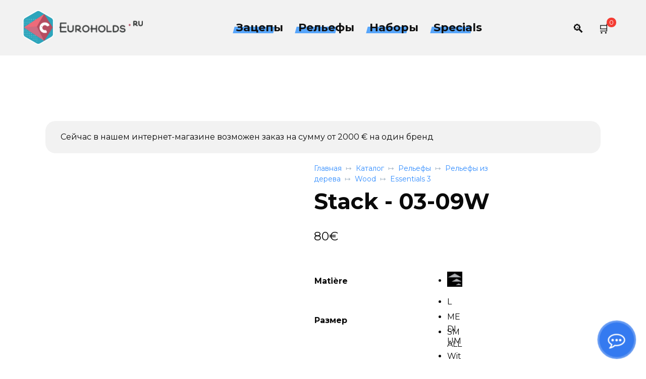

--- FILE ---
content_type: text/html; charset=UTF-8
request_url: https://euroholds.ru/product/catalog/volumes/relefy-iz-dereva/wood-volumes-2/essentials-3-wood-volumes-2/stack-03-09w/
body_size: 22223
content:
<!doctype html>
<html lang="ru-RU">
<head>
    <meta charset="UTF-8">
    <meta name="viewport" content="width=device-width, initial-scale=1">

    <meta name='robots' content='index, follow, max-image-preview:large, max-snippet:-1, max-video-preview:-1' />

	<!-- This site is optimized with the Yoast SEO Premium plugin v21.1 (Yoast SEO v21.2) - https://yoast.com/wordpress/plugins/seo/ -->
	<title>Купить Stack - 03-09W | Euroholds</title>
	<link rel="canonical" href="https://euroholds.ru/product/catalog/volumes/relefy-iz-dereva/wood-volumes-2/essentials-3-wood-volumes-2/stack-03-09w/" />
	<meta property="og:locale" content="ru_RU" />
	<meta property="og:type" content="article" />
	<meta property="og:title" content="Stack - 03-09W" />
	<meta property="og:url" content="https://euroholds.ru/product/catalog/volumes/relefy-iz-dereva/wood-volumes-2/essentials-3-wood-volumes-2/stack-03-09w/" />
	<meta property="og:site_name" content="Euroholds" />
	<meta property="article:publisher" content="https://www.facebook.com/groups/692922387512722/" />
	<meta property="article:modified_time" content="2021-07-22T11:55:28+00:00" />
	<meta property="og:image" content="https://euroholds.ru/wp-content/uploads/2021/07/stack-03-09w.jpg" />
	<meta property="og:image:width" content="920" />
	<meta property="og:image:height" content="920" />
	<meta property="og:image:type" content="image/png" />
	<meta name="twitter:card" content="summary_large_image" />
	<script type="application/ld+json" class="yoast-schema-graph">{"@context":"https://schema.org","@graph":[{"@type":["WebPage","ItemPage"],"@id":"https://euroholds.ru/product/catalog/volumes/relefy-iz-dereva/wood-volumes-2/essentials-3-wood-volumes-2/stack-03-09w/","url":"https://euroholds.ru/product/catalog/volumes/relefy-iz-dereva/wood-volumes-2/essentials-3-wood-volumes-2/stack-03-09w/","name":"Купить Stack - 03-09W | Euroholds","isPartOf":{"@id":"https://euroholds.ru/#website"},"primaryImageOfPage":{"@id":"https://euroholds.ru/product/catalog/volumes/relefy-iz-dereva/wood-volumes-2/essentials-3-wood-volumes-2/stack-03-09w/#primaryimage"},"image":{"@id":"https://euroholds.ru/product/catalog/volumes/relefy-iz-dereva/wood-volumes-2/essentials-3-wood-volumes-2/stack-03-09w/#primaryimage"},"thumbnailUrl":"https://euroholds.ru/wp-content/uploads/2021/07/stack-03-09w.jpg","datePublished":"2021-07-20T21:38:04+00:00","dateModified":"2021-07-22T11:55:28+00:00","breadcrumb":{"@id":"https://euroholds.ru/product/catalog/volumes/relefy-iz-dereva/wood-volumes-2/essentials-3-wood-volumes-2/stack-03-09w/#breadcrumb"},"inLanguage":"ru-RU","potentialAction":[{"@type":"ReadAction","target":["https://euroholds.ru/product/catalog/volumes/relefy-iz-dereva/wood-volumes-2/essentials-3-wood-volumes-2/stack-03-09w/"]}]},{"@type":"ImageObject","inLanguage":"ru-RU","@id":"https://euroholds.ru/product/catalog/volumes/relefy-iz-dereva/wood-volumes-2/essentials-3-wood-volumes-2/stack-03-09w/#primaryimage","url":"https://euroholds.ru/wp-content/uploads/2021/07/stack-03-09w.jpg","contentUrl":"https://euroholds.ru/wp-content/uploads/2021/07/stack-03-09w.jpg","width":920,"height":920},{"@type":"BreadcrumbList","@id":"https://euroholds.ru/product/catalog/volumes/relefy-iz-dereva/wood-volumes-2/essentials-3-wood-volumes-2/stack-03-09w/#breadcrumb","itemListElement":[{"@type":"ListItem","position":1,"name":"Магазин","item":"https://euroholds.ru/shop/"},{"@type":"ListItem","position":2,"name":"Stack &#8211; 03-09W"}]},{"@type":"WebSite","@id":"https://euroholds.ru/#website","url":"https://euroholds.ru/","name":"Euroholds","description":"Скалолазные зацепы и  рельефы от мировых производителей","publisher":{"@id":"https://euroholds.ru/#organization"},"potentialAction":[{"@type":"SearchAction","target":{"@type":"EntryPoint","urlTemplate":"https://euroholds.ru/?s={search_term_string}"},"query-input":"required name=search_term_string"}],"inLanguage":"ru-RU"},{"@type":"Organization","@id":"https://euroholds.ru/#organization","name":"Euroholds","url":"https://euroholds.ru/","logo":{"@type":"ImageObject","inLanguage":"ru-RU","@id":"https://euroholds.ru/#/schema/logo/image/","url":"https://euroholds.ru/wp-content/uploads/2021/07/untitled-8.svg","contentUrl":"https://euroholds.ru/wp-content/uploads/2021/07/untitled-8.svg","width":339,"height":95,"caption":"Euroholds"},"image":{"@id":"https://euroholds.ru/#/schema/logo/image/"},"sameAs":["https://www.facebook.com/groups/692922387512722/","https://vk.com/action_ridertrip"]}]}</script>
	<!-- / Yoast SEO Premium plugin. -->


<style id='wp-img-auto-sizes-contain-inline-css' type='text/css'>
img:is([sizes=auto i],[sizes^="auto," i]){contain-intrinsic-size:3000px 1500px}
/*# sourceURL=wp-img-auto-sizes-contain-inline-css */
</style>
<link rel='stylesheet' id='font-awesome-css' href='https://euroholds.ru/wp-content/plugins/woocommerce-ajax-filters/berocket/assets/css/font-awesome.min.css'  media='all' />
<link rel='stylesheet' id='berocket_product_brand_style-css' href='https://euroholds.ru/wp-content/plugins/brands-for-woocommerce/css/frontend.css'  media='all' />
<link rel='stylesheet' id='berocket_aapf_widget-style-css' href='https://euroholds.ru/wp-content/plugins/woocommerce-ajax-filters/assets/frontend/css/fullmain.min.css'  media='all' />
<link rel='stylesheet' id='wp-block-library-css' href='https://euroholds.ru/wp-includes/css/dist/block-library/style.min.css'  media='all' />
<style id='wp-block-paragraph-inline-css' type='text/css'>
.is-small-text{font-size:.875em}.is-regular-text{font-size:1em}.is-large-text{font-size:2.25em}.is-larger-text{font-size:3em}.has-drop-cap:not(:focus):first-letter{float:left;font-size:8.4em;font-style:normal;font-weight:100;line-height:.68;margin:.05em .1em 0 0;text-transform:uppercase}body.rtl .has-drop-cap:not(:focus):first-letter{float:none;margin-left:.1em}p.has-drop-cap.has-background{overflow:hidden}:root :where(p.has-background){padding:1.25em 2.375em}:where(p.has-text-color:not(.has-link-color)) a{color:inherit}p.has-text-align-left[style*="writing-mode:vertical-lr"],p.has-text-align-right[style*="writing-mode:vertical-rl"]{rotate:180deg}
/*# sourceURL=https://euroholds.ru/wp-includes/blocks/paragraph/style.min.css */
</style>
<style id='global-styles-inline-css' type='text/css'>
:root{--wp--preset--aspect-ratio--square: 1;--wp--preset--aspect-ratio--4-3: 4/3;--wp--preset--aspect-ratio--3-4: 3/4;--wp--preset--aspect-ratio--3-2: 3/2;--wp--preset--aspect-ratio--2-3: 2/3;--wp--preset--aspect-ratio--16-9: 16/9;--wp--preset--aspect-ratio--9-16: 9/16;--wp--preset--color--black: #000000;--wp--preset--color--cyan-bluish-gray: #abb8c3;--wp--preset--color--white: #ffffff;--wp--preset--color--pale-pink: #f78da7;--wp--preset--color--vivid-red: #cf2e2e;--wp--preset--color--luminous-vivid-orange: #ff6900;--wp--preset--color--luminous-vivid-amber: #fcb900;--wp--preset--color--light-green-cyan: #7bdcb5;--wp--preset--color--vivid-green-cyan: #00d084;--wp--preset--color--pale-cyan-blue: #8ed1fc;--wp--preset--color--vivid-cyan-blue: #0693e3;--wp--preset--color--vivid-purple: #9b51e0;--wp--preset--gradient--vivid-cyan-blue-to-vivid-purple: linear-gradient(135deg,rgb(6,147,227) 0%,rgb(155,81,224) 100%);--wp--preset--gradient--light-green-cyan-to-vivid-green-cyan: linear-gradient(135deg,rgb(122,220,180) 0%,rgb(0,208,130) 100%);--wp--preset--gradient--luminous-vivid-amber-to-luminous-vivid-orange: linear-gradient(135deg,rgb(252,185,0) 0%,rgb(255,105,0) 100%);--wp--preset--gradient--luminous-vivid-orange-to-vivid-red: linear-gradient(135deg,rgb(255,105,0) 0%,rgb(207,46,46) 100%);--wp--preset--gradient--very-light-gray-to-cyan-bluish-gray: linear-gradient(135deg,rgb(238,238,238) 0%,rgb(169,184,195) 100%);--wp--preset--gradient--cool-to-warm-spectrum: linear-gradient(135deg,rgb(74,234,220) 0%,rgb(151,120,209) 20%,rgb(207,42,186) 40%,rgb(238,44,130) 60%,rgb(251,105,98) 80%,rgb(254,248,76) 100%);--wp--preset--gradient--blush-light-purple: linear-gradient(135deg,rgb(255,206,236) 0%,rgb(152,150,240) 100%);--wp--preset--gradient--blush-bordeaux: linear-gradient(135deg,rgb(254,205,165) 0%,rgb(254,45,45) 50%,rgb(107,0,62) 100%);--wp--preset--gradient--luminous-dusk: linear-gradient(135deg,rgb(255,203,112) 0%,rgb(199,81,192) 50%,rgb(65,88,208) 100%);--wp--preset--gradient--pale-ocean: linear-gradient(135deg,rgb(255,245,203) 0%,rgb(182,227,212) 50%,rgb(51,167,181) 100%);--wp--preset--gradient--electric-grass: linear-gradient(135deg,rgb(202,248,128) 0%,rgb(113,206,126) 100%);--wp--preset--gradient--midnight: linear-gradient(135deg,rgb(2,3,129) 0%,rgb(40,116,252) 100%);--wp--preset--font-size--small: 19.5px;--wp--preset--font-size--medium: 20px;--wp--preset--font-size--large: 36.5px;--wp--preset--font-size--x-large: 42px;--wp--preset--font-size--normal: 22px;--wp--preset--font-size--huge: 49.5px;--wp--preset--spacing--20: 0.44rem;--wp--preset--spacing--30: 0.67rem;--wp--preset--spacing--40: 1rem;--wp--preset--spacing--50: 1.5rem;--wp--preset--spacing--60: 2.25rem;--wp--preset--spacing--70: 3.38rem;--wp--preset--spacing--80: 5.06rem;--wp--preset--shadow--natural: 6px 6px 9px rgba(0, 0, 0, 0.2);--wp--preset--shadow--deep: 12px 12px 50px rgba(0, 0, 0, 0.4);--wp--preset--shadow--sharp: 6px 6px 0px rgba(0, 0, 0, 0.2);--wp--preset--shadow--outlined: 6px 6px 0px -3px rgb(255, 255, 255), 6px 6px rgb(0, 0, 0);--wp--preset--shadow--crisp: 6px 6px 0px rgb(0, 0, 0);}:where(.is-layout-flex){gap: 0.5em;}:where(.is-layout-grid){gap: 0.5em;}body .is-layout-flex{display: flex;}.is-layout-flex{flex-wrap: wrap;align-items: center;}.is-layout-flex > :is(*, div){margin: 0;}body .is-layout-grid{display: grid;}.is-layout-grid > :is(*, div){margin: 0;}:where(.wp-block-columns.is-layout-flex){gap: 2em;}:where(.wp-block-columns.is-layout-grid){gap: 2em;}:where(.wp-block-post-template.is-layout-flex){gap: 1.25em;}:where(.wp-block-post-template.is-layout-grid){gap: 1.25em;}.has-black-color{color: var(--wp--preset--color--black) !important;}.has-cyan-bluish-gray-color{color: var(--wp--preset--color--cyan-bluish-gray) !important;}.has-white-color{color: var(--wp--preset--color--white) !important;}.has-pale-pink-color{color: var(--wp--preset--color--pale-pink) !important;}.has-vivid-red-color{color: var(--wp--preset--color--vivid-red) !important;}.has-luminous-vivid-orange-color{color: var(--wp--preset--color--luminous-vivid-orange) !important;}.has-luminous-vivid-amber-color{color: var(--wp--preset--color--luminous-vivid-amber) !important;}.has-light-green-cyan-color{color: var(--wp--preset--color--light-green-cyan) !important;}.has-vivid-green-cyan-color{color: var(--wp--preset--color--vivid-green-cyan) !important;}.has-pale-cyan-blue-color{color: var(--wp--preset--color--pale-cyan-blue) !important;}.has-vivid-cyan-blue-color{color: var(--wp--preset--color--vivid-cyan-blue) !important;}.has-vivid-purple-color{color: var(--wp--preset--color--vivid-purple) !important;}.has-black-background-color{background-color: var(--wp--preset--color--black) !important;}.has-cyan-bluish-gray-background-color{background-color: var(--wp--preset--color--cyan-bluish-gray) !important;}.has-white-background-color{background-color: var(--wp--preset--color--white) !important;}.has-pale-pink-background-color{background-color: var(--wp--preset--color--pale-pink) !important;}.has-vivid-red-background-color{background-color: var(--wp--preset--color--vivid-red) !important;}.has-luminous-vivid-orange-background-color{background-color: var(--wp--preset--color--luminous-vivid-orange) !important;}.has-luminous-vivid-amber-background-color{background-color: var(--wp--preset--color--luminous-vivid-amber) !important;}.has-light-green-cyan-background-color{background-color: var(--wp--preset--color--light-green-cyan) !important;}.has-vivid-green-cyan-background-color{background-color: var(--wp--preset--color--vivid-green-cyan) !important;}.has-pale-cyan-blue-background-color{background-color: var(--wp--preset--color--pale-cyan-blue) !important;}.has-vivid-cyan-blue-background-color{background-color: var(--wp--preset--color--vivid-cyan-blue) !important;}.has-vivid-purple-background-color{background-color: var(--wp--preset--color--vivid-purple) !important;}.has-black-border-color{border-color: var(--wp--preset--color--black) !important;}.has-cyan-bluish-gray-border-color{border-color: var(--wp--preset--color--cyan-bluish-gray) !important;}.has-white-border-color{border-color: var(--wp--preset--color--white) !important;}.has-pale-pink-border-color{border-color: var(--wp--preset--color--pale-pink) !important;}.has-vivid-red-border-color{border-color: var(--wp--preset--color--vivid-red) !important;}.has-luminous-vivid-orange-border-color{border-color: var(--wp--preset--color--luminous-vivid-orange) !important;}.has-luminous-vivid-amber-border-color{border-color: var(--wp--preset--color--luminous-vivid-amber) !important;}.has-light-green-cyan-border-color{border-color: var(--wp--preset--color--light-green-cyan) !important;}.has-vivid-green-cyan-border-color{border-color: var(--wp--preset--color--vivid-green-cyan) !important;}.has-pale-cyan-blue-border-color{border-color: var(--wp--preset--color--pale-cyan-blue) !important;}.has-vivid-cyan-blue-border-color{border-color: var(--wp--preset--color--vivid-cyan-blue) !important;}.has-vivid-purple-border-color{border-color: var(--wp--preset--color--vivid-purple) !important;}.has-vivid-cyan-blue-to-vivid-purple-gradient-background{background: var(--wp--preset--gradient--vivid-cyan-blue-to-vivid-purple) !important;}.has-light-green-cyan-to-vivid-green-cyan-gradient-background{background: var(--wp--preset--gradient--light-green-cyan-to-vivid-green-cyan) !important;}.has-luminous-vivid-amber-to-luminous-vivid-orange-gradient-background{background: var(--wp--preset--gradient--luminous-vivid-amber-to-luminous-vivid-orange) !important;}.has-luminous-vivid-orange-to-vivid-red-gradient-background{background: var(--wp--preset--gradient--luminous-vivid-orange-to-vivid-red) !important;}.has-very-light-gray-to-cyan-bluish-gray-gradient-background{background: var(--wp--preset--gradient--very-light-gray-to-cyan-bluish-gray) !important;}.has-cool-to-warm-spectrum-gradient-background{background: var(--wp--preset--gradient--cool-to-warm-spectrum) !important;}.has-blush-light-purple-gradient-background{background: var(--wp--preset--gradient--blush-light-purple) !important;}.has-blush-bordeaux-gradient-background{background: var(--wp--preset--gradient--blush-bordeaux) !important;}.has-luminous-dusk-gradient-background{background: var(--wp--preset--gradient--luminous-dusk) !important;}.has-pale-ocean-gradient-background{background: var(--wp--preset--gradient--pale-ocean) !important;}.has-electric-grass-gradient-background{background: var(--wp--preset--gradient--electric-grass) !important;}.has-midnight-gradient-background{background: var(--wp--preset--gradient--midnight) !important;}.has-small-font-size{font-size: var(--wp--preset--font-size--small) !important;}.has-medium-font-size{font-size: var(--wp--preset--font-size--medium) !important;}.has-large-font-size{font-size: var(--wp--preset--font-size--large) !important;}.has-x-large-font-size{font-size: var(--wp--preset--font-size--x-large) !important;}
/*# sourceURL=global-styles-inline-css */
</style>

<style id='classic-theme-styles-inline-css' type='text/css'>
/*! This file is auto-generated */
.wp-block-button__link{color:#fff;background-color:#32373c;border-radius:9999px;box-shadow:none;text-decoration:none;padding:calc(.667em + 2px) calc(1.333em + 2px);font-size:1.125em}.wp-block-file__button{background:#32373c;color:#fff;text-decoration:none}
/*# sourceURL=/wp-includes/css/classic-themes.min.css */
</style>
<link rel='stylesheet' id='photoswipe-css' href='https://euroholds.ru/wp-content/plugins/woocommerce/assets/css/photoswipe/photoswipe.min.css'  media='all' />
<link rel='stylesheet' id='photoswipe-default-skin-css' href='https://euroholds.ru/wp-content/plugins/woocommerce/assets/css/photoswipe/default-skin/default-skin.min.css'  media='all' />
<style id='woocommerce-inline-inline-css' type='text/css'>
.woocommerce form .form-row .required { visibility: visible; }
/*# sourceURL=woocommerce-inline-inline-css */
</style>
<link rel='stylesheet' id='google-fonts-css' href='https://fonts.googleapis.com/css?family=Montserrat%3A400%2C400i%2C700%7CRubik%3A300%2C400%2C400i%2C500%2C700&#038;subset=cyrillic&#038;display=swap'  media='all' />
<link rel='stylesheet' id='bono-style-css' href='https://euroholds.ru/wp-content/themes/bono/assets/css/style.min.css'  media='all' />
<link rel='stylesheet' id='elementor-icons-css' href='https://euroholds.ru/wp-content/plugins/elementor/assets/lib/eicons/css/elementor-icons.min.css'  media='all' />
<link rel='stylesheet' id='elementor-frontend-css' href='https://euroholds.ru/wp-content/plugins/elementor/assets/css/frontend.min.css'  media='all' />
<link rel='stylesheet' id='swiper-css' href='https://euroholds.ru/wp-content/plugins/elementor/assets/lib/swiper/css/swiper.min.css'  media='all' />
<link rel='stylesheet' id='elementor-post-41301-css' href='https://euroholds.ru/wp-content/uploads/elementor/css/post-41301.css'  media='all' />
<link rel='stylesheet' id='elementor-pro-css' href='https://euroholds.ru/wp-content/plugins/elementor-pro/assets/css/frontend.min.css'  media='all' />
<link rel='stylesheet' id='elementor-global-css' href='https://euroholds.ru/wp-content/uploads/elementor/css/global.css'  media='all' />
<link rel='stylesheet' id='woo-variation-swatches-css' href='https://euroholds.ru/wp-content/plugins/woo-variation-swatches/assets/css/frontend.min.css'  media='all' />
<style id='woo-variation-swatches-inline-css' type='text/css'>
.variable-item:not(.radio-variable-item) { width : 30px; height : 30px; } .wvs-style-squared .button-variable-item { min-width : 30px; } .button-variable-item span { font-size : 16px; }
/*# sourceURL=woo-variation-swatches-inline-css */
</style>
<link rel='stylesheet' id='woo-variation-swatches-theme-override-css' href='https://euroholds.ru/wp-content/plugins/woo-variation-swatches/assets/css/wvs-theme-override.min.css'  media='all' />
<link rel='stylesheet' id='woo-variation-swatches-tooltip-css' href='https://euroholds.ru/wp-content/plugins/woo-variation-swatches/assets/css/frontend-tooltip.min.css'  media='all' />
<link rel='stylesheet' id='bono-style-child-css' href='https://euroholds.ru/wp-content/themes/bono_child/style.css'  media='all' />
<link rel='stylesheet' id='google-fonts-1-css' href='https://fonts.googleapis.com/css?family=Roboto%3A100%2C100italic%2C200%2C200italic%2C300%2C300italic%2C400%2C400italic%2C500%2C500italic%2C600%2C600italic%2C700%2C700italic%2C800%2C800italic%2C900%2C900italic%7CRoboto+Slab%3A100%2C100italic%2C200%2C200italic%2C300%2C300italic%2C400%2C400italic%2C500%2C500italic%2C600%2C600italic%2C700%2C700italic%2C800%2C800italic%2C900%2C900italic&#038;display=auto&#038;subset=cyrillic'  media='all' />
<link rel="preconnect" href="https://fonts.gstatic.com/" crossorigin><script type="text/template" id="tmpl-variation-template">
	<div class="woocommerce-variation-description">{{{ data.variation.variation_description }}}</div>
	<div class="woocommerce-variation-price">{{{ data.variation.price_html }}}</div>
	<div class="woocommerce-variation-availability">{{{ data.variation.availability_html }}}</div>
</script>
<script type="text/template" id="tmpl-unavailable-variation-template">
	<p>Sorry, this product is unavailable. Please choose a different combination.</p>
</script>
<script type="text/javascript" src="https://euroholds.ru/wp-includes/js/jquery/jquery.min.js" id="jquery-core-js"></script>
<script type="text/javascript" src="https://euroholds.ru/wp-includes/js/jquery/jquery-migrate.min.js" id="jquery-migrate-js"></script>
<script type="text/javascript">var ajaxurl = "https://euroholds.ru/wp-admin/admin-ajax.php";</script><style></style><style>.pseudo-clearfy-link { color: #008acf; cursor: pointer;}.pseudo-clearfy-link:hover { text-decoration: none;}</style><style></style><link rel="preload" href="https://euroholds.ru/wp-content/themes/bono/assets/fonts/wpshop-core.ttf" as="font" crossorigin>
    <style id="bono-custom-styles">.site-logotype{max-width:500px}.site-logotype img{max-height:70px}body, .price del, .post-card__description{color:#0a0a0a}::selection, 
            .card-slider__category, 
            .card-slider-container .swiper-pagination-bullet-active,
            .post-card--grid .post-card__thumbnail:before,
            .post-card:not(.post-card--small) .post-card__thumbnail a:before,
            .post-box--high .post-box__category span,
            .page-separator,
            .pagination .nav-links .page-numbers:not(.dots):not(.current):before,
            .btn,
            .elementor-button,
            .btn-primary:hover,
            .btn-primary:not(:disabled):not(.disabled).active,
            .btn-primary:not(:disabled):not(.disabled):active,
            .show>.btn-primary.dropdown-toggle,
            .comment-respond .form-submit input,
            .page-links__item{background-color:#0072ff}.entry-image--big .entry-image__body .post-card__category a,
            .home-text ul:not([class])>li:before,
            .page-content ul:not([class])>li:before,
            .taxonomy-description ul:not([class])>li:before,
            .widget-area .widget_categories ul.menu li a:before,
            .widget-area .widget_categories ul.menu li span:before,
            .widget-area .widget_categories > ul li a:before,
            .widget-area .widget_categories > ul li span:before.widget-area .widget_nav_menu ul.menu li a:before,
            .widget-area .widget_nav_menu ul.menu li span:before,
            .widget-area .widget_nav_menu>ul li a:before,
            .widget-area .widget_nav_menu>ul li span:before,
            .page-links .page-numbers:not(.dots):not(.current):before,
            .page-links .post-page-numbers:not(.dots):not(.current):before,
            .pagination .nav-links .page-numbers:not(.dots):not(.current):before,
            .pagination .nav-links .post-page-numbers:not(.dots):not(.current):before,
            .entry-image--full .entry-image__body .post-card__category a,
            .entry-image--fullscreen .entry-image__body .post-card__category a{background-color:#0072ff}.comment-respond input:focus,
            select:focus,
            textarea:focus,
            .post-card--grid.post-card--thumbnail-no,
            .post-card--standard:after,
            .post-card--related.post-card--thumbnail-no:hover,
            .spoiler-box,
            .elementor-button,
            .btn-primary,
            .btn-primary:hover,
            .btn-primary:not(:disabled):not(.disabled).active,
            .btn-primary:not(:disabled):not(.disabled):active,
            .show>.btn-primary.dropdown-toggle,
            .inp:focus,
            .entry-tag:focus,
            .entry-tag:hover,
            .search-screen .search-form .search-field:focus,
            .entry-content ul:not([class])>li:before,
            .text-content ul:not([class])>li:before,
            .entry-content blockquote,
            .button:hover:not(:disabled):not(.disabled){border-color:#0072ff !important}.input:focus,
            input[type=color]:focus,
            input[type=date]:focus,
            input[type=datetime-local]:focus,
            input[type=datetime]:focus,
            input[type=email]:focus,
            input[type=month]:focus,
            input[type=number]:focus,
            input[type=password]:focus,
            input[type=range]:focus,
            input[type=search]:focus,
            input[type=tel]:focus,
            input[type=text]:focus,
            input[type=time]:focus,
            input[type=url]:focus,
            input[type=week]:focus,
            select:focus,
            textarea:focus,
            .widget.woocommerce.woocommerce-widget-layered-nav>ul .woocommerce-widget-layered-nav-list__item.woocommerce-widget-layered-nav-list__item--chosen a:before,
            .bono_buy_one_click_outline{border-color:#0072ff}.post-card--grid a:hover, .post-card--small .post-card__category, .post-card__author:before, .post-card__comments:before, .post-card__date:before, .post-card__like:before, .post-card__views:before, .entry-author:before, .entry-date:before, .entry-time:before, .entry-views:before, .entry-content ol:not([class])>li:before, .text-content ol:not([class])>li:before, .entry-content blockquote:before, .spoiler-box__title:after, .search-icon:hover:before, .search-form .search-submit:hover:before, .star-rating-item.hover,
            .comment-list .bypostauthor>.comment-body .comment-author:after,
            .breadcrumb a, .breadcrumb span,
            .woocommerce-breadcrumb a,
            .search-screen .search-form .search-submit:before, 
            .star-rating--score-1:not(.hover) .star-rating-item:nth-child(1),
            .star-rating--score-2:not(.hover) .star-rating-item:nth-child(1), .star-rating--score-2:not(.hover) .star-rating-item:nth-child(2),
            .star-rating--score-3:not(.hover) .star-rating-item:nth-child(1), .star-rating--score-3:not(.hover) .star-rating-item:nth-child(2), .star-rating--score-3:not(.hover) .star-rating-item:nth-child(3),
            .star-rating--score-4:not(.hover) .star-rating-item:nth-child(1), .star-rating--score-4:not(.hover) .star-rating-item:nth-child(2), .star-rating--score-4:not(.hover) .star-rating-item:nth-child(3), .star-rating--score-4:not(.hover) .star-rating-item:nth-child(4),
            .star-rating--score-5:not(.hover) .star-rating-item:nth-child(1), .star-rating--score-5:not(.hover) .star-rating-item:nth-child(2), .star-rating--score-5:not(.hover) .star-rating-item:nth-child(3), .star-rating--score-5:not(.hover) .star-rating-item:nth-child(4), .star-rating--score-5:not(.hover) .star-rating-item:nth-child(5),
            .card-slider__button:hover:not(:disabled):not(.disabled),
            .single_add_to_cart_button:hover:not(:disabled):not(.disabled), 
            .wp-block-button__link:hover:not(:disabled):not(.disabled), 
            .wp-block-button__link:active:not(:disabled):not(.disabled), 
            .wp-block-button__link:focus:not(:disabled):not(.disabled), 
            .bono_buy_one_click:hover:not(:disabled):not(.disabled),
            .bono_buy_one_click_submit:hover:not(:disabled):not(.disabled),
            .bono_buy_one_click_outline,
            .bono_buy_one_click_outline:hover:not(:disabled):not(.disabled), 
            .shop-item__buttons-cart:hover, 
            .shop-item__buttons-view:hover,
            .shop-item__buttons-cart:hover:not(:disabled):not(.disabled),
            .cart-collaterals .checkout-button:hover:not(:disabled):not(.disabled), 
            .woocommerce-mini-cart__buttons .button:hover:not(:disabled):not(.disabled),
            .bono-clear-favorite .button:hover:not(:disabled):not(.disabled),
            .bono-clear-product-compare .button:hover:not(:disabled):not(.disabled),
            .woocommerce .woocommerce-checkout .woocommerce-checkout-payment .button:hover:not(:disabled):not(.disabled),
            .comment-respond .form-submit input:hover:not(:disabled):not(.disabled),
            .woocommerce-info .button:hover:not(:disabled):not(.disabled),
            .woocommerce-info:before,
            .woocommerce-address-fields .button:hover:not(:disabled):not(.disabled),
            .woocommerce-EditAccountForm .button:hover:not(:disabled):not(.disabled),
            .woocommerce-account .woocommerce-ResetPassword .woocommerce-Button:hover:not(:disabled):not(.disabled),
            .woocommerce-account .woocommerce-ResetPassword .woocommerce-form-login__submit:hover:not(:disabled):not(.disabled),
            .woocommerce-account .woocommerce-form-login .woocommerce-Button:hover:not(:disabled):not(.disabled),
            .woocommerce-account .woocommerce-form-login .woocommerce-form-login__submit:hover:not(:disabled):not(.disabled),
            .woocommerce-account .woocommerce-form-register .woocommerce-Button:hover:not(:disabled):not(.disabled),
            .woocommerce-account .woocommerce-form-register .woocommerce-form-login__submit:hover:not(:disabled):not(.disabled),
            .woocommerce-account h2,
            .page-numbers a,
            .entry-content ul:not([class])>li:not(.sitemap-list__block):before,
            .woocommerce-cart-form .shop_table th,
            .cart-collaterals .shop_table th,
            .button:hover:not(:disabled):not(.disabled),
            .button:focus:not(:disabled):not(.disabled),
            .woocommerce-cart-form .shop_table td.actions .coupon .coupon-btn-apply:before,
            .woocommerce-checkout-review-order .shop_table th,
            .woocommerce-order-details .shop_table th,
            .widget-area--show-filters span:before,
            .quantity-minus:hover, .quantity-plus:hover,
            .quantity-minus:focus, .quantity-plus:focus,
            .product-favorite-btn,
            .product-compare-btn,
            .shop-item__buttons-cart.added,
            .shop-item__buttons-one-click-buy.added,
            .shop-item__buttons-view.added,
            .site-header-cart-hidden .header-cart__title,
            .site-header-cart-hidden .header-cart__title:before,
            .widget-area .widget_categories > ul > li:before,
            .cart-collaterals .checkout-button:focus:not(:disabled):not(.disabled),
            .woocommerce-cart-form .shop_table td.actions .btn-update-cart:focus:not(:disabled):not(.disabled),
            .woocommerce-cart-form .shop_table td.actions .btn-update-cart:hover:not(:disabled):not(.disabled),
            .button:not(:disabled):not(.disabled):active,
            .button:focus:not(:disabled):not(.disabled),
            .woocommerce .woocommerce-checkout .woocommerce-checkout-payment .button:focus:not(:disabled):not(.disabled),
            .woocommerce .woocommerce-checkout .woocommerce-checkout-payment .button:not(:disabled):not(.disabled):active,
            .cart-collaterals .checkout-button:not(:disabled):not(.disabled):active,
            .comment-respond .form-submit input:focus:not(:disabled):not(.disabled),
            .comment-respond .form-submit input:not(:disabled):not(.disabled):active{color:#0072ff}.woocommerce-info{border-left-color:#0072ff}.single_add_to_cart_button, .bono_buy_one_click, .bono_buy_one_click_submit, .card-slider__button, .shop-item__buttons-cart,
            .wp-block-button__link,
            .woocommerce-mini-cart__buttons button,
            .cart-collaterals .checkout-button,
            .bono-clear-favorite .button,
            .bono-clear-product-compare .button,
            .woocommerce-mini-cart__buttons .button,
            .woocommerce .woocommerce-checkout .woocommerce-checkout-payment .button,
            .comment-respond .form-submit input,
            .woocommerce .button:not(.btn-outline),
            .woocommerce-info .button,
            .woocommerce-address-fields .button,
            .woocommerce-EditAccountForm .button:not(:disabled):not(.disabled),
            .woocommerce-account .woocommerce-ResetPassword .woocommerce-Button:not(:disabled):not(.disabled),
            .woocommerce-account .woocommerce-ResetPassword .woocommerce-form-login__submit:not(:disabled):not(.disabled),
            .woocommerce-account .woocommerce-form-login .woocommerce-Button:not(:disabled):not(.disabled),
            .woocommerce-account .woocommerce-form-login .woocommerce-form-login__submit:not(:disabled):not(.disabled),
            .woocommerce-account .woocommerce-form-register .woocommerce-Button:not(:disabled):not(.disabled),
            .woocommerce-account .woocommerce-form-register .woocommerce-form-login__submit:not(:disabled):not(.disabled),
            .woocommerce-MyAccount-orders .button:not(:disabled):not(.disabled),
            .woocommerce-MyAccount-content::-webkit-scrollbar-thumb,
            .woocommerce-pagination>.page-numbers .page-numbers:not(.dots):not(.current):before,
            .woocommerce-message .button,
            .woocommerce .wc-backward,
            .widget_price_filter .ui-slider .ui-slider-handle,
            .widget_price_filter .ui-slider .ui-slider-range,
            .widget_price_filter .price_slider_amount .button,
            .widget-area .widget_product_categories>ul>li:before,
            .widget-area .widget_categories>ul>li:before,
            .widget.woocommerce.woocommerce-widget-layered-nav>ul .woocommerce-widget-layered-nav-list__item.woocommerce-widget-layered-nav-list__item--chosen a:before,
            .shop-item__icons-favorite:hover, .shop-item__icons-quick:hover, .shop-item__icons-compare:hover{background-color:#0072ff}.shop-item__icons-favorite:hover, .shop-item__icons-quick:hover, .shop-item__icons-compare:hover{box-shadow:inset 0 -3.25em 0 0 #0072ff}.shop-item__icons-favorite:hover, .shop-item__icons-quick:hover, .shop-item__icons-compare:hover{-webkit-box-shadow:inset 0 -3.25em 0 0 #0072ff}.woocommerce-tabs .wc-tabs li.active a:not(:hover):not(:focus),
            .woocommerce-MyAccount-navigation>ul>li.is-active a{box-shadow: inset 0 -2px 0 0 #919191}.woocommerce-tabs .wc-tabs li.active a{-webkit-box-shadow: inset 0 -2px 0 0 #919191}.shop-item--type-small .shop-item__buttons-cart{border-color:#0072ff}.comment-respond input:focus, select:focus, textarea:focus, .post-card--grid.post-card--thumbnail-no, .post-card--standard:after, .post-card--related.post-card--thumbnail-no:hover, .spoiler-box, .elementor-button, .btn-primary, .btn-primary:hover, .btn-primary:not(:disabled):not(.disabled).active, .btn-primary:not(:disabled):not(.disabled):active, .show>.btn-primary.dropdown-toggle, .inp:focus, .entry-tag:focus, .entry-tag:hover, .search-screen .search-form .search-field:focus, .entry-content ul:not([class])>li:before, .text-content ul:not([class])>li:before, .entry-content blockquote{border-color:#0072ff !important}.entry-content a:not(.button):not(.wp-block-button__link), .entry-content a:visited, .spanlink, .comment-reply-link, .pseudo-link, .widget_calendar a, 
            .widget a:not(:hover):not(.wp-block-button__link),
            .child-categories ul li a,
            .woocommerce-tabs .wc-tabs li.active a:not(.button),
            .woocommerce-MyAccount-navigation>ul>li.is-active a:not(.button),
            .woocommerce-MyAccount-navigation>ul>li>a:hover:not(.button),
            .woocommerce-table a:not(.button),
            .woocommerce-orders-table a:not(.button),
            .account-content a:not(.button),
            .checkout-content a:not(:hover):not(:focus){color:#919191}.product .star-rating span:before,
            .comment-form-rating .stars a:before,
            .wc-block-components-review-list-item__rating>.wc-block-components-review-list-item__rating__stars span:before{color:var(--bono-rating-color, #919191)}.child-categories ul li a{border-color:#919191}a:hover, a:focus, a:active, .spanlink:hover, .top-menu ul li>span:hover, .main-navigation ul li a:hover, .main-navigation ul li span:hover, .footer-navigation ul li a:hover, .footer-navigation ul li span:hover, .comment-reply-link:hover, .pseudo-link:hover, .child-categories ul li a:hover,
            .top-menu ul li>a:hover, .product-category a:hover,
            .woocommerce-tabs .wc-tabs li a:hover,
            .post-card__title a:hover,
            .woocommerce-breadcrumb a:hover,
            .header-search--compact .header-search-ico:hover,
            .site-header-inner a:hover,
            .header-compare:hover:before,
            .header-favorite:hover:before,
            .header-cart__link:hover .header-cart__link-ico:after{color:#0072ff}.top-menu>ul>li>a:before,
            .top-menu>ul>li>span:before{background:#0072ff}.widget-area .widget_nav_menu ul.menu>li:before{background:#0072ff}.child-categories ul li a:hover, .post-box--no-thumb a:hover{border-color:#0072ff}.post-box--card:hover{box-shadow: inset 0 0 0 1px #0072ff}.post-box--card:hover{-webkit-box-shadow: inset 0 0 0 1px #0072ff}.quantity-minus:focus, .quantity-plus:focus{-webkit-box-shadow: 0 0 4px -1px #0072ffcc;box-shadow: 0 0 4px -1px #0072ffcc}.button:not(:disabled):not(.disabled):active:focus,
            .cart-collaterals .checkout-button:not(:disabled):not(.disabled):active:focus{-webkit-box-shadow: 0 0 0 0.2rem #0072ff40, inset 0 3px 5px #00000021;;box-shadow: 0 0 0 0.2rem #0072ff40, inset 0 3px 5px #00000021;}.site-header{background-color:#f2f2f2}@media (min-width: 992px){.top-menu ul li .sub-menu{background-color:#f2f2f2}}.site-footer, .site-footer a, .site-footer .pseudo-link{color:#ffffff}.site-footer{background-color:#0a0a0a}body{font-family:"Montserrat" ,"Helvetica Neue", Helvetica, Arial, sans-serif;font-size:18px;}.site-title, .site-title a{font-family:"Montserrat" ,"Helvetica Neue", Helvetica, Arial, sans-serif;}.site-description{font-family:"Montserrat" ,"Helvetica Neue", Helvetica, Arial, sans-serif;}.main-navigation ul li a, .main-navigation ul li span, .footer-navigation ul li a, .footer-navigation ul li span{font-family:"Montserrat" ,"Helvetica Neue", Helvetica, Arial, sans-serif;font-size:18px;}@media (max-width: 991px){.widget-area{display: block}}body{--track-background:#0072ff}.wc-block-components-price-slider__range-input-progress{--range-color:#0072ff}</style>
	<noscript><style>.woocommerce-product-gallery{ opacity: 1 !important; }</style></noscript>
	<meta name="generator" content="Elementor 3.12.1; features: e_dom_optimization, e_optimized_assets_loading, a11y_improvements, additional_custom_breakpoints; settings: css_print_method-external, google_font-enabled, font_display-auto">
<link rel="icon" href="https://euroholds.ru/wp-content/uploads/2021/07/untitled-9-01.svg" sizes="32x32" />
<link rel="icon" href="https://euroholds.ru/wp-content/uploads/2021/07/untitled-9-01.svg" sizes="192x192" />
<link rel="apple-touch-icon" href="https://euroholds.ru/wp-content/uploads/2021/07/untitled-9-01.svg" />
<meta name="msapplication-TileImage" content="https://euroholds.ru/wp-content/uploads/2021/07/untitled-9-01.svg" />
		<style type="text/css" id="wp-custom-css">
			.info-banner-price{
	padding: 20px 0 20px 30px;
	margin:-20px 0 20px 0;
border-radius:20px;
	font-size: 16px;
	background-color: #f2f2f2; 
}

@media(max-width:1000px){
	.info-banner-price{
		padding: 10px 20px 10px 20px;
		font-size:14px;
		margin:-10px 0px 30px 0px;
	}}

.facetwp-load-more{
	padding: 10px 20px;
	border-color: #1786FF;
	border-radius:20px;
	background: #fff;
	cursor: pointer;
}

.facetwp-load-more:hover{
	background: #1786FF;
	color:#fff;
}


.facetwp-type-pager{
	 display: flex;	
  justify-content: center;
	
}



.facetwp-facet{
	
}

.site-content-inner{
	padding-top:50px;
	
}

/*animation*/
touch-action: pan-y;
/*animation*/
a{
	text-decoration:none;
}
@media (max-width:1000px){
.site-logotype{
	max-width: 150px;
	}}

@media (max-width:1000px){
	.main-navigation ul{
	padding-top:20px;
}
}


.woocommerce-pagination a{
	font-size:14px;	
}

.woocommerce-pagination{
	margin-top:50px;
}

body{
	margin:0;
}

.sidebar-left .widget-area{
	width:20%;
}

.sidebar-left .widget-area{
	font-size:16px;
	
}

.widget{
	margin:0;
}






.site-header{
	margin-bottom:0;
}



#ast-quick-view-modal .ast-lightbox-content{
	padding:0;
	width: 1200px;
	height:600px;
}

#ast-quick-view-content div.summary
{
overflow-y:none;
}


.upper-R{
	text-transform:uppercase;
}


/*Стили главной страницы*/

html{
overflow-x:hidden;
}


.section-outer {
  background-color: #000; 
	max-width:100%;
}

.section-inner {
  margin: 0 auto; }

.section-header {

  color: #ffffff;
  position: relative;
  background: url("https://euroholds.ru/wp-content/webp-express/webp-images/uploads/2021/08/web-DSC_2303-Edit-1-1.jpeg.webp") no-repeat 50% 50%;
  background-size: cover; }

  .section-header .section-inner {
		
    height: 100vh;
	max-width:100%;
    position: relative;
    z-index: 10;
    display: flex;
    flex-direction: column; }

@media(max-width:1000px){
	.section-header .section-inner {
	max-height:700px;
		max-width:100%;
}
}


  .section-header::before {
    z-index: 5;
    content: "";
    position: absolute;
    top: 0;
    right: 0;
    bottom: 0;
    left: 0;
    background-color: rgba(20, 20, 20, 0.4); }

  .section-header-content {
    flex-grow: 1;
    display: flex;
    align-items: center; }
  .section-header-wrapper {
    margin: 0 auto; }


@media(max-width:1000px){
	.section-header{
	
width: 100%;
	}}

    .section-header-wrapper__title {
      text-align: center; }

    .section-header-wrapper__title h1{
      margin-bottom: 100px;
      font-size: 150px;
      font-weight: 600;
			color:#fff;
      line-height: 140px;
      text-transform: uppercase;
			font-family:oswald, sans-serif;
       }

@media(max-width:1000px){
	.section-header-wrapper__title h1{
		 font-weight: 600;
		font-size:60px;
	}
	}

  .section-header-wrapper__subtitle h2{
			color: #fff;
      font-size: 28px;
      font-weight: 400;
      line-height: 32px;
      text-align: center; 
			margin: 0 auto 30px;		
	}

@media(max-width:1000px){
	  .section-header-wrapper__subtitle h2{
			font-size:16px;
			line-height:1.5em
}
}
    .section-header-wrapper__btn {
      text-align: center; }
      .section-header-wrapper__btn a {
				
        color: #ffffff;
        text-decoration: none;
        border: solid 1px #ffffff;
padding: 10px 30px 10px 30px; }




      .section-header-wrapper__btn a:hover {

   animation-iteration-count: 1;
        background-color: rgba(146, 146, 146, 0.2); }

@media(max-width:1000px){
 .section-header-wrapper__btn {

	 font-size:16px;
	}}


.section-blocks__col1 {
  padding: 0;
  margin: 0;
  display: flex;
  justify-content: center; }

  .section-blocks__col1-flexbig {
		width:100%;
 }

    .section-blocks__col1-flexbig_flexpic {
			padding:0;
			margin:0;
      display: block;
      overflow: visible; 
}

      .section-blocks__col1-flexbig_flexpic h4 {
        font-weight: bold;
        text-decoration: none;
        color: #ffffff; 
	}

@media (max-width: 1000px) {
	.section-inner,.section-outer{
				justify-content:flex-start;
	}
	}

  @media (max-width: 1000px) {
    .section-blocks__col1 {
      flex-direction: column; 
			  


		} }

  @media (max-width: 1000px) {
		.section-blocks__col1-flexbig{
	
		}}

  @media (max-width: 1000px) {
	.section-blocks__col1-flexbig_flexpic-content_title{
		margin:0;
		}}

 @media (max-width: 1000px) {
	 .section-blocks__col1-flexbig_flexpic-content{
	 }
	 }


@media(max-width:1000px){
	.section-blocks__col1-flexbig_flexpic h4 {
		padding:0;
	}
}
.section-blocks__col1-flexbig_flexpic-content_title h4{
	text-decoration:none;
}

        .section-blocks__col1-flexbig_flexpic h4:hover {
          color: #0072ff; 
			
}


.section-blocks__col1-flexbig_flexpic-img1 img,
.section-blocks__col1-flexbig_flexpic-img2 img{
	width:100%;
}      
     
      .section-blocks__col1-flexbig_flexpic-img1 img, .section-blocks__col1-flexbig_flexpic-img2 img, .section-blocks__col1-flexbig_flexpic-img3 img, .section-blocks__col1-flexbig_flexpic-img4 img {
       
        -webkit-filter: brightness(40%);
        filter: brightness(40%); }

 



.facetwp-checkbox::first-letter {
  text-transform: uppercase;
}


      .section-blocks__col1-flexbig_flexpic-img1:hover, .section-blocks__col1-flexbig_flexpic-img2:hover, .section-blocks__col1-flexbig_flexpic-img3:hover, .section-blocks__col1-flexbig_flexpic-img4:hover {
 -webkit-transform: scale(0.9);
  -ms-transform: scale(0.9);
  transform: scale(0.9);
        transition: 2s; }



        .section-blocks__col1-flexbig_flexpic-content_title {
					position:relative;
					top:-50px;
          font-size: 24px;
          font-weight: bold;
          padding-left: 20px;
          }

          .section-blocks__col1-flexbig_flexpic-content_title h2,
          .section-blocks__col1-flexbig_flexpic-content_title h3,
          .section-blocks__col1-flexbig_flexpic-content_title h4 {
color: #000;

}

@media(max-width:1000px){
	.section-blocks__col1-flexbig_flexpic{
	padding:0;
	margin:0;
}
}

    @media (max-width: 1000px) {
      .section-blocks__col1-flexbig {
        text-align: center; 
				margin-bottom:-33px;
			} }



/*Стили главной страницы*/

.woocommerce td.product-name .wc-item-meta p, .woocommerce td.product-name .wc-item-meta:last-child, .woocommerce td.product-name dl.variation p, .woocommerce td.product-name dl.variation:last-child{
	font-weight:400;
}

.woocommerce table.shop_table .woocommerce-Price-amount, .woocommerce-page table.shop_table .woocommerce-Price-amount{
	font-size: 20px;
}

.woocommerce-privacy-policy-text{
	font-size:14px;
	line-height:1.5em;
}

.woocommerce-message, .woocommerce-info, form.customize-unpreviewable, form.customize-unpreviewable input, form.customize-unpreviewable select, form.customize-unpreviewable button, a.customize-unpreviewable, area.customize-unpreviewable{
	color: #000;
}

.ast-checkout-labels-as-placeholders form #customer_details .form-row.ast-float-label label{
	display:none;
}

.woocommerce-page.ast-woo-two-step-checkout .ast-checkout-slides .flex-direction-nav>li, .woocommerce.ast-woo-two-step-checkout .ast-checkout-slides .flex-direction-nav>li{
	flex:none;
}

.ast-checkout-labels-as-placeholders form #customer_details .form-row{
	width: 100%;
}

.woocommerce-additional-fields{
	display: none;
}

.woocommerce-page.ast-woo-two-step-checkout form .ast-checkout-control-nav, .woocommerce.ast-woo-two-step-checkout form .ast-checkout-control-nav{
	display:none;
}

.woocommerce-page.woocommerce-checkout #customer_details h3, .woocommerce.woocommerce-checkout #customer_details h3{
	border:none;
}


.ast-plain-container.ast-no-sidebar #primary{
	padding-top:100px;
	padding-bottom:100px
}


#add_payment_method .cart-collaterals .cart_totals table th, .woocommerce-cart .cart-collaterals .cart_totals table th, .woocommerce-checkout .cart-collaterals .cart_totals table th{
	width:20%
}

.woocommerce table.shop_table td, .woocommerce-page table.shop_table td{
	font-size:16px;
}

.woocommerce-cart .cart-collaterals .cart_totals .shop_table, .woocommerce-cart .cart-collaterals .cross-sells .shop_table{
	font-size:16px;
}

.woocommerce-message, .woocommerce-info,
form.customize-unpreviewable, form.customize-unpreviewable input, form.customize-unpreviewable select, form.customize-unpreviewable button, a.customize-unpreviewable, area.customize-unpreviewable{
	font-size:16px;
}

#add_payment_method .wc-proceed-to-checkout, .woocommerce-cart .wc-proceed-to-checkout, .woocommerce-checkout .wc-proceed-to-checkout{
	font-size:14px;
	width: 50%;
}


.woocommerce .cart-collaterals .cart_totals, .woocommerce-page .cart-collaterals .cart_totals{
	width: 100%;
}

#ast-quick-view-modal .ast-lightbox-content{
	padding:100px;
}

.single-product div.product .woocommerce-breadcrumb{
	font-size:14px;
}

.single-product div.product .entry-title{
	font-size: 22px;
}

.single-product div.product p.price, .single-product div.product span.price{
	font-weight:500;
}





.entry-content>:last-child, .entry-summary>:last-child, .page-content>:last-child{
	list-style:none;
	padding:0;
	margin:0;
}



.woocommerce #content table.cart td, .woocommerce-page #content table.cart td,
.woocommerce-cart .cart-collaterals .cart_totals, .woocommerce-cart .cart-collaterals .cross-sells,
.woocommerce #content table.cart td.actions .input-text, .woocommerce-page #content table.cart td.actions .input-text{
	font-size:16px;

}
.woocommerce a.button, .woocommerce button.button.alt, .woocommerce-page table.cart td.actions .button, .woocommerce-page #content table.cart td.actions .button, .woocommerce a.button.alt, .woocommerce .woocommerce-message a.button, .ast-site-header-cart .widget_shopping_cart .buttons .button.checkout, .woocommerce button.button.alt.disabled, .wc-block-grid__products .wc-block-grid__product .wp-block-button__link{
		font-weight:600;
}




.ast-single-post .entry-title, .page-title{
	color: #1786FF;
	font-size:45px;
}

.ast-builder-menu .main-navigation>ul a:hover {
	position:relative;
	z-index: 1000;
}

.ast-builder-menu .main-navigation>ul a:hover:after{
	content: "";
	position: absolute;
	top:20px;
	left:50px;
	background: rgba(23,134,255,0.7);
	width: 70px;
  height: 10px;
	 transform: skew(-15deg) translateX(-50%);
	z-index:-1;
}


@media (max-width: 768px){
.facetwp-facet{
		margin-bottom:10px!important;
	}}

@media (max-width: 768px){
  .ast-left-sidebar #content>.ast-container{
      -webkit-flex-wrap: wrap;
      -ms-flex-wrap: wrap;
      flex-wrap: wrap;
      -webkit-box-orient: horizontal;
      -webkit-box-direction: normal;
      -webkit-flex-direction: row;
      -moz-box-orient: horizontal;
      -moz-box-direction: normal;
      -ms-flex-direction: row;
      flex-direction: row;
  }
}

@media (max-width: 768px){
	.facetwp-facet{
		line-height:25px;
	font-size:14px;
	}}


@media (max-width: 768px){
	.textwidget p{
		margin-bottom:10px;
	}
}

@media (max-width: 768px){
.ast-left-sidebar #primary, .ast-right-sidebar #primary, .ast-separate-container.ast-right-sidebar #primary, .ast-separate-container.ast-left-sidebar #primary, .ast-separate-container #primary{
	
	padding-top:0px;
	margin-top:0px;
	}}

.woocommerce .woocommerce-breadcrumb{
	font-size:14px;
}

@media (max-width: 768px){
.woocommerce .woocommerce-breadcrumb,
	.woocommerce .woocommerce-result-count{
	font-size:12px;
	color:#000;
	}}

.widget-title{
	display:none;
}

.woocommerce .woocommerce-result-count{
	font-size: 14px;
}

.woocommerce .woocommerce-ordering select{
	font-size:14px;
}

.textwidget{
	font-size:16px;
}


.wpmenucart-icon-shopping-cart-0:before{
	padding-left:20px;
	color: #000;
}

li.wpmenucartli a.wpmenucart-contents span{
		color:#000;
}
li.wpmenucartli a.wpmenucart-contents span:hover
{
	color:#1786ff;
}

@media (max-width: 544px){
li.wpmenucartli a.wpmenucart-contents span{
	color:#000;
	padding-bottom:20px;
}
}


@media (max-width: 544px){
	.ast-header-break-point .ast-mobile-header-wrap .ast-flex.stack-on-mobile{
	padding-top:20px;
}
}
  

/*body*/
body.home .site-content{
padding:0;
}
body.home .site-content {
    max-width: none;
    padding-left: 0;
    padding-right: 0;
}

body.home section.body {
    width: 100%;
}
/*body*/

/*content-area*/

.sidebar-left .content-area{
	padding:10px;
}
/*content-area*/

/*menu*/
.top-menu a{
	font-weight:900;
	font-size: 22px;
	
}

.top-menu ul li.current-menu-item>span{
		font-weight:900;
		font-size:22px;
}

.top-menu a:after{
content: "";
	position: absolute;
	top:15px;
	left:50px;
	background: rgba(23,134,255,0.7);
	width: 80px;
  height: 13px;
	 transform: skew(-15deg) translateX(-50%);
	z-index:-1;
}
/*menu*/


/*filter-facetwp-title*/
.filter-facetwp-title{
		font-weight:900;
	font-size:18px;
position:relative;
	z-index: 1000;
	margin-bottom: 10px;
}

.filter-facetwp-title:after{
content: "";
	position: absolute;
	top:15px;
	left:30px;
	background: rgba(23,134,255,0.7);
	width: 50px;
  height: 13px;
	 transform: skew(-15deg) translateX(-50%);
	z-index:-1;
}

@media (max-width: 768px){
	.filter-facetwp-title{
				font-weight:900;
	font-size:18px;
position:relative;
	z-index: 1000;
	margin-bottom: 10px;
	}
}

@media (max-width: 768px){
.filter-facetwp-title:after{
content: "";
	position: absolute;
	top:15px;
	left:30px;
	background: rgba(23,134,255,0.7);
	width: 50px;
  height: 13px;
	 transform: skew(-15deg) translateX(-50%);
	z-index:-1;
	}}
/*filter-facetwp-title*/
	
	
/*product-in-catalog*/
	.woocommerce div.product form.cart,
.woocommerce .product .cart .quantity.buttons_added{
	font-size:16px;
}
	
	.woocommerce div.product{
	margin-top: 100px;
}
	
@media(max-width:1000px){
.woocommerce div.product{
		margin-top:30px;
	padding:0;
			}}
/*product-in-catalog*/		</style>
		    	
	<!-- Google tag (gtag.js) -->
<script async src="https://www.googletagmanager.com/gtag/js?id=G-8RL8X80GBZ"></script>
<script>
  window.dataLayer = window.dataLayer || [];
  function gtag(){dataLayer.push(arguments);}
  gtag('js', new Date());

  gtag('config', 'G-8RL8X80GBZ');
</script>
	
<link rel='stylesheet' id='berocket_framework_tippy-css' href='https://euroholds.ru/wp-content/plugins/woocommerce-ajax-filters/berocket/libraries/../assets/tippy/tippy.css'  media='all' />
<link rel='stylesheet' id='berocket_framework_popup-animate-css' href='https://euroholds.ru/wp-content/plugins/woocommerce-ajax-filters/berocket/libraries/../assets/popup/animate.css'  media='all' />
</head>
<body data-rsssl=1 class="wp-singular product-template-default single single-product postid-52265 wp-custom-logo wp-embed-responsive wp-theme-bono wp-child-theme-bono_child theme-bono woocommerce woocommerce-page woocommerce-no-js woo-variation-swatches wvs-theme-bono_child wvs-theme-child-bono wvs-style-squared wvs-attr-behavior-blur wvs-tooltip wvs-css wvs-show-label woocommerce-active sidebar-none elementor-default elementor-kit-41301">




<div id="page" class="site">
    <a class="skip-link screen-reader-text" href="#content">Перейти к содержанию</a>

    
            

<header id="masthead" class="site-header full" itemscope itemtype="http://schema.org/WPHeader">
    <div class="site-header-inner full">

        <div class="humburger js-humburger"><span></span><span></span><span></span></div>
        <div class="site-branding">
    <div class="site-logotype"><a href="https://euroholds.ru/"><img src="https://euroholds.ru/wp-content/webp-express/webp-images/uploads/2021/07/cropped-logoEvroholds-1.png.webp" alt="Euroholds"></a></div></div><!-- .site-branding -->
<div class="top-menu"><ul id="top-menu" class="menu"><li id="menu-item-1147" class="menu-item menu-item-type-taxonomy menu-item-object-product_cat menu-item-1147"><a href="https://euroholds.ru/cat/catalog/holds/">Зацепы</a></li>
<li id="menu-item-1148" class="menu-item menu-item-type-taxonomy menu-item-object-product_cat current-product-ancestor menu-item-1148"><a href="https://euroholds.ru/cat/catalog/volumes/">Рельефы</a></li>
<li id="menu-item-1149" class="menu-item menu-item-type-taxonomy menu-item-object-product_cat menu-item-1149"><a href="https://euroholds.ru/cat/catalog/packs/">Наборы</a></li>
<li id="menu-item-63145" class="menu-item menu-item-type-custom menu-item-object-custom menu-item-63145"><a href="https://euroholds.ru/cat/catalog/specials/">Specials</a></li>
</ul></div>                                    <div class="header-search header-search--compact">

                                                    <span class="header-search-ico js-header-search-ico"></span>
                        
                        <form role="search" method="get" class="search-form" action="https://euroholds.ru/">
                            <label>
                                <span class="screen-reader-text">Search for:</span>
                                <input type="search" class="search-field" placeholder="Поиск..." value="" name="s">
                            </label>
                                                        <button type="submit" class="search-submit"></button>
                        </form>
                    </div>
                                <div class="header-cart site-header-cart header-cart--style-1"><a href="https://euroholds.ru/cart/" class="header-cart__link js-header-cart-link"><span class="header-cart__link-ico"></span><sup class="bono_header_widget_shopping_cart_count" title="0">0</sup></a><div style="display: none" class="site-header-cart-hidden"><div class="header-cart__title">Корзина</div><div class="widget_shopping_cart_content"></div></div></div>
    </div>
</header><!-- #masthead -->

    
            
<div class="mobile-menu-placeholder js-mobile-menu-placeholder"></div>
    
    
    <div id="content" class="site-content fixed">

        
        <div class="site-content-inner">



    <div class="woocommerce-notices-wrapper"></div><div id="product-52265" class="product type-product post-52265 status-publish first instock product_cat-essentials-3-wood-volumes-2 product_cat-wood-volumes-2 has-post-thumbnail purchasable product-type-variable">

    <div class="info-banner-price">Сейчас в нашем интернет-магазине возможен заказ на сумму от 2000 € на один бренд </div>    <div class="product-container">

        
        <div class="product-images">
            <div class="woocommerce-product-gallery woocommerce-product-gallery--with-images woocommerce-product-gallery--columns-4 images" data-columns="4" style="opacity: 0; transition: opacity .25s ease-in-out;">
	<figure class="woocommerce-product-gallery__wrapper">
		<div data-thumb="https://euroholds.ru/wp-content/webp-express/webp-images/uploads/2021/07/stack-03-09w-100x100.jpg.webp" data-thumb-alt="" class="woocommerce-product-gallery__image"><a href="https://euroholds.ru/wp-content/uploads/2021/07/stack-03-09w.jpg"><img width="640" height="640" src="https://euroholds.ru/wp-content/webp-express/webp-images/uploads/2021/07/stack-03-09w-640x640.jpg.webp" class="wp-post-image" alt="" title="stack-03-09w" data-caption="" data-src="https://euroholds.ru/wp-content/webp-express/webp-images/uploads/2021/07/stack-03-09w.jpg.webp" data-large_image="https://euroholds.ru/wp-content/webp-express/webp-images/uploads/2021/07/stack-03-09w.jpg.webp" data-large_image_width="920" data-large_image_height="920" decoding="async" fetchpriority="high" srcset="https://euroholds.ru/wp-content/webp-express/webp-images/uploads/2021/07/stack-03-09w-640x640.jpg.webp 640w,  https://euroholds.ru/wp-content/webp-express/webp-images/uploads/2021/07/stack-03-09w-500x500.jpg.webp 500w,  https://euroholds.ru/wp-content/webp-express/webp-images/uploads/2021/07/stack-03-09w-100x100.jpg.webp 100w,  https://euroholds.ru/wp-content/webp-express/webp-images/uploads/2021/07/stack-03-09w-300x300.jpg.webp 300w,  https://euroholds.ru/wp-content/webp-express/webp-images/uploads/2021/07/stack-03-09w-150x150.jpg.webp 150w,  https://euroholds.ru/wp-content/webp-express/webp-images/uploads/2021/07/stack-03-09w-768x768.jpg.webp 768w,  https://euroholds.ru/wp-content/webp-express/webp-images/uploads/2021/07/stack-03-09w.jpg.webp 920w" sizes="(max-width: 640px) 100vw, 640px" /></a></div><div data-thumb="https://euroholds.ru/wp-content/webp-express/webp-images/uploads/2021/07/stack-03-09w_633-100x100.jpg.webp" data-thumb-alt="" class="woocommerce-product-gallery__image"><a href="https://euroholds.ru/wp-content/uploads/2021/07/stack-03-09w_633.jpg"><img width="640" height="640" src="https://euroholds.ru/wp-content/webp-express/webp-images/uploads/2021/07/stack-03-09w_633-640x640.jpg.webp" class="" alt="" title="stack-03-09w_633" data-caption="" data-src="https://euroholds.ru/wp-content/webp-express/webp-images/uploads/2021/07/stack-03-09w_633.jpg.webp" data-large_image="https://euroholds.ru/wp-content/webp-express/webp-images/uploads/2021/07/stack-03-09w_633.jpg.webp" data-large_image_width="920" data-large_image_height="920" decoding="async" srcset="https://euroholds.ru/wp-content/webp-express/webp-images/uploads/2021/07/stack-03-09w_633-640x640.jpg.webp 640w,  https://euroholds.ru/wp-content/webp-express/webp-images/uploads/2021/07/stack-03-09w_633-500x500.jpg.webp 500w,  https://euroholds.ru/wp-content/webp-express/webp-images/uploads/2021/07/stack-03-09w_633-100x100.jpg.webp 100w,  https://euroholds.ru/wp-content/webp-express/webp-images/uploads/2021/07/stack-03-09w_633-300x300.jpg.webp 300w,  https://euroholds.ru/wp-content/webp-express/webp-images/uploads/2021/07/stack-03-09w_633-150x150.jpg.webp 150w,  https://euroholds.ru/wp-content/webp-express/webp-images/uploads/2021/07/stack-03-09w_633-768x768.jpg.webp 768w,  https://euroholds.ru/wp-content/webp-express/webp-images/uploads/2021/07/stack-03-09w_633.jpg.webp 920w" sizes="(max-width: 640px) 100vw, 640px" /></a></div><div data-thumb="https://euroholds.ru/wp-content/webp-express/webp-images/uploads/2021/07/stack-03-09w_634-100x100.jpg.webp" data-thumb-alt="" class="woocommerce-product-gallery__image"><a href="https://euroholds.ru/wp-content/uploads/2021/07/stack-03-09w_634.jpg"><img width="640" height="640" src="https://euroholds.ru/wp-content/webp-express/webp-images/uploads/2021/07/stack-03-09w_634-640x640.jpg.webp" class="" alt="" title="stack-03-09w_634" data-caption="" data-src="https://euroholds.ru/wp-content/webp-express/webp-images/uploads/2021/07/stack-03-09w_634.jpg.webp" data-large_image="https://euroholds.ru/wp-content/webp-express/webp-images/uploads/2021/07/stack-03-09w_634.jpg.webp" data-large_image_width="920" data-large_image_height="920" decoding="async" srcset="https://euroholds.ru/wp-content/webp-express/webp-images/uploads/2021/07/stack-03-09w_634-640x640.jpg.webp 640w,  https://euroholds.ru/wp-content/webp-express/webp-images/uploads/2021/07/stack-03-09w_634-500x500.jpg.webp 500w,  https://euroholds.ru/wp-content/webp-express/webp-images/uploads/2021/07/stack-03-09w_634-100x100.jpg.webp 100w,  https://euroholds.ru/wp-content/webp-express/webp-images/uploads/2021/07/stack-03-09w_634-300x300.jpg.webp 300w,  https://euroholds.ru/wp-content/webp-express/webp-images/uploads/2021/07/stack-03-09w_634-150x150.jpg.webp 150w,  https://euroholds.ru/wp-content/webp-express/webp-images/uploads/2021/07/stack-03-09w_634-768x768.jpg.webp 768w,  https://euroholds.ru/wp-content/webp-express/webp-images/uploads/2021/07/stack-03-09w_634.jpg.webp 920w" sizes="(max-width: 640px) 100vw, 640px" /></a></div><div data-thumb="https://euroholds.ru/wp-content/webp-express/webp-images/uploads/2021/07/stack-03-09w_635-100x100.jpg.webp" data-thumb-alt="" class="woocommerce-product-gallery__image"><a href="https://euroholds.ru/wp-content/uploads/2021/07/stack-03-09w_635.jpg"><img width="640" height="640" src="https://euroholds.ru/wp-content/webp-express/webp-images/uploads/2021/07/stack-03-09w_635-640x640.jpg.webp" class="" alt="" title="stack-03-09w_635" data-caption="" data-src="https://euroholds.ru/wp-content/webp-express/webp-images/uploads/2021/07/stack-03-09w_635.jpg.webp" data-large_image="https://euroholds.ru/wp-content/webp-express/webp-images/uploads/2021/07/stack-03-09w_635.jpg.webp" data-large_image_width="920" data-large_image_height="920" decoding="async" loading="lazy" srcset="https://euroholds.ru/wp-content/webp-express/webp-images/uploads/2021/07/stack-03-09w_635-640x640.jpg.webp 640w,  https://euroholds.ru/wp-content/webp-express/webp-images/uploads/2021/07/stack-03-09w_635-500x500.jpg.webp 500w,  https://euroholds.ru/wp-content/webp-express/webp-images/uploads/2021/07/stack-03-09w_635-100x100.jpg.webp 100w,  https://euroholds.ru/wp-content/webp-express/webp-images/uploads/2021/07/stack-03-09w_635-300x300.jpg.webp 300w,  https://euroholds.ru/wp-content/webp-express/webp-images/uploads/2021/07/stack-03-09w_635-150x150.jpg.webp 150w,  https://euroholds.ru/wp-content/webp-express/webp-images/uploads/2021/07/stack-03-09w_635-768x768.jpg.webp 768w,  https://euroholds.ru/wp-content/webp-express/webp-images/uploads/2021/07/stack-03-09w_635.jpg.webp 920w" sizes="auto, (max-width: 640px) 100vw, 640px" /></a></div><div data-thumb="https://euroholds.ru/wp-content/webp-express/webp-images/uploads/2021/07/stack-03-09w_636-100x100.jpg.webp" data-thumb-alt="" class="woocommerce-product-gallery__image"><a href="https://euroholds.ru/wp-content/uploads/2021/07/stack-03-09w_636.jpg"><img width="640" height="640" src="https://euroholds.ru/wp-content/webp-express/webp-images/uploads/2021/07/stack-03-09w_636-640x640.jpg.webp" class="" alt="" title="stack-03-09w_636" data-caption="" data-src="https://euroholds.ru/wp-content/webp-express/webp-images/uploads/2021/07/stack-03-09w_636.jpg.webp" data-large_image="https://euroholds.ru/wp-content/webp-express/webp-images/uploads/2021/07/stack-03-09w_636.jpg.webp" data-large_image_width="920" data-large_image_height="920" decoding="async" loading="lazy" srcset="https://euroholds.ru/wp-content/webp-express/webp-images/uploads/2021/07/stack-03-09w_636-640x640.jpg.webp 640w,  https://euroholds.ru/wp-content/webp-express/webp-images/uploads/2021/07/stack-03-09w_636-500x500.jpg.webp 500w,  https://euroholds.ru/wp-content/webp-express/webp-images/uploads/2021/07/stack-03-09w_636-100x100.jpg.webp 100w,  https://euroholds.ru/wp-content/webp-express/webp-images/uploads/2021/07/stack-03-09w_636-300x300.jpg.webp 300w,  https://euroholds.ru/wp-content/webp-express/webp-images/uploads/2021/07/stack-03-09w_636-150x150.jpg.webp 150w,  https://euroholds.ru/wp-content/webp-express/webp-images/uploads/2021/07/stack-03-09w_636-768x768.jpg.webp 768w,  https://euroholds.ru/wp-content/webp-express/webp-images/uploads/2021/07/stack-03-09w_636.jpg.webp 920w" sizes="auto, (max-width: 640px) 100vw, 640px" /></a></div><div data-thumb="https://euroholds.ru/wp-content/webp-express/webp-images/uploads/2021/07/stack-03-09w_637-100x100.jpg.webp" data-thumb-alt="" class="woocommerce-product-gallery__image"><a href="https://euroholds.ru/wp-content/uploads/2021/07/stack-03-09w_637.jpg"><img width="640" height="640" src="https://euroholds.ru/wp-content/webp-express/webp-images/uploads/2021/07/stack-03-09w_637-640x640.jpg.webp" class="" alt="" title="stack-03-09w_637" data-caption="" data-src="https://euroholds.ru/wp-content/webp-express/webp-images/uploads/2021/07/stack-03-09w_637.jpg.webp" data-large_image="https://euroholds.ru/wp-content/webp-express/webp-images/uploads/2021/07/stack-03-09w_637.jpg.webp" data-large_image_width="920" data-large_image_height="920" decoding="async" loading="lazy" srcset="https://euroholds.ru/wp-content/webp-express/webp-images/uploads/2021/07/stack-03-09w_637-640x640.jpg.webp 640w,  https://euroholds.ru/wp-content/webp-express/webp-images/uploads/2021/07/stack-03-09w_637-500x500.jpg.webp 500w,  https://euroholds.ru/wp-content/webp-express/webp-images/uploads/2021/07/stack-03-09w_637-100x100.jpg.webp 100w,  https://euroholds.ru/wp-content/webp-express/webp-images/uploads/2021/07/stack-03-09w_637-300x300.jpg.webp 300w,  https://euroholds.ru/wp-content/webp-express/webp-images/uploads/2021/07/stack-03-09w_637-150x150.jpg.webp 150w,  https://euroholds.ru/wp-content/webp-express/webp-images/uploads/2021/07/stack-03-09w_637-768x768.jpg.webp 768w,  https://euroholds.ru/wp-content/webp-express/webp-images/uploads/2021/07/stack-03-09w_637.jpg.webp 920w" sizes="auto, (max-width: 640px) 100vw, 640px" /></a></div><div data-thumb="https://euroholds.ru/wp-content/webp-express/webp-images/uploads/2021/07/stack-03-09w_639-100x100.jpg.webp" data-thumb-alt="" class="woocommerce-product-gallery__image"><a href="https://euroholds.ru/wp-content/uploads/2021/07/stack-03-09w_639.jpg"><img width="640" height="640" src="https://euroholds.ru/wp-content/webp-express/webp-images/uploads/2021/07/stack-03-09w_639-640x640.jpg.webp" class="" alt="" title="stack-03-09w_639" data-caption="" data-src="https://euroholds.ru/wp-content/webp-express/webp-images/uploads/2021/07/stack-03-09w_639.jpg.webp" data-large_image="https://euroholds.ru/wp-content/webp-express/webp-images/uploads/2021/07/stack-03-09w_639.jpg.webp" data-large_image_width="920" data-large_image_height="920" decoding="async" loading="lazy" srcset="https://euroholds.ru/wp-content/webp-express/webp-images/uploads/2021/07/stack-03-09w_639-640x640.jpg.webp 640w,  https://euroholds.ru/wp-content/webp-express/webp-images/uploads/2021/07/stack-03-09w_639-500x500.jpg.webp 500w,  https://euroholds.ru/wp-content/webp-express/webp-images/uploads/2021/07/stack-03-09w_639-100x100.jpg.webp 100w,  https://euroholds.ru/wp-content/webp-express/webp-images/uploads/2021/07/stack-03-09w_639-300x300.jpg.webp 300w,  https://euroholds.ru/wp-content/webp-express/webp-images/uploads/2021/07/stack-03-09w_639-150x150.jpg.webp 150w,  https://euroholds.ru/wp-content/webp-express/webp-images/uploads/2021/07/stack-03-09w_639-768x768.jpg.webp 768w,  https://euroholds.ru/wp-content/webp-express/webp-images/uploads/2021/07/stack-03-09w_639.jpg.webp 920w" sizes="auto, (max-width: 640px) 100vw, 640px" /></a></div><div data-thumb="https://euroholds.ru/wp-content/webp-express/webp-images/uploads/2021/07/stack-03-09w_641-100x100.jpg.webp" data-thumb-alt="" class="woocommerce-product-gallery__image"><a href="https://euroholds.ru/wp-content/uploads/2021/07/stack-03-09w_641.jpg"><img width="640" height="640" src="https://euroholds.ru/wp-content/webp-express/webp-images/uploads/2021/07/stack-03-09w_641-640x640.jpg.webp" class="" alt="" title="stack-03-09w_641" data-caption="" data-src="https://euroholds.ru/wp-content/webp-express/webp-images/uploads/2021/07/stack-03-09w_641.jpg.webp" data-large_image="https://euroholds.ru/wp-content/webp-express/webp-images/uploads/2021/07/stack-03-09w_641.jpg.webp" data-large_image_width="920" data-large_image_height="920" decoding="async" loading="lazy" srcset="https://euroholds.ru/wp-content/webp-express/webp-images/uploads/2021/07/stack-03-09w_641-640x640.jpg.webp 640w,  https://euroholds.ru/wp-content/webp-express/webp-images/uploads/2021/07/stack-03-09w_641-500x500.jpg.webp 500w,  https://euroholds.ru/wp-content/webp-express/webp-images/uploads/2021/07/stack-03-09w_641-100x100.jpg.webp 100w,  https://euroholds.ru/wp-content/webp-express/webp-images/uploads/2021/07/stack-03-09w_641-300x300.jpg.webp 300w,  https://euroholds.ru/wp-content/webp-express/webp-images/uploads/2021/07/stack-03-09w_641-150x150.jpg.webp 150w,  https://euroholds.ru/wp-content/webp-express/webp-images/uploads/2021/07/stack-03-09w_641-768x768.jpg.webp 768w,  https://euroholds.ru/wp-content/webp-express/webp-images/uploads/2021/07/stack-03-09w_641.jpg.webp 920w" sizes="auto, (max-width: 640px) 100vw, 640px" /></a></div>	</figure>
</div>

            <div class="single-product__badges">
                            </div>

        </div>
        <div class="product-info">

            <nav class="woocommerce-breadcrumb"><a href="https://euroholds.ru">Главная</a>&nbsp;&nbsp;<span class="wci-chevron-right"></span>&nbsp;&nbsp;<a href="https://euroholds.ru/cat/catalog/">Каталог</a>&nbsp;&nbsp;<span class="wci-chevron-right"></span>&nbsp;&nbsp;<a href="https://euroholds.ru/cat/catalog/volumes/">Рельефы</a>&nbsp;&nbsp;<span class="wci-chevron-right"></span>&nbsp;&nbsp;<a href="https://euroholds.ru/cat/catalog/volumes/relefy-iz-dereva/">Рельефы из дерева</a>&nbsp;&nbsp;<span class="wci-chevron-right"></span>&nbsp;&nbsp;<a href="https://euroholds.ru/cat/catalog/volumes/relefy-iz-dereva/wood-volumes-2/">Wood</a>&nbsp;&nbsp;<span class="wci-chevron-right"></span>&nbsp;&nbsp;<a href="https://euroholds.ru/cat/catalog/volumes/relefy-iz-dereva/wood-volumes-2/essentials-3-wood-volumes-2/">Essentials 3</a></nav>
            <h1>Stack - 03-09W</h1>

            <p class="price"><span class="woocommerce-Price-amount amount"><bdi>80<span class="woocommerce-Price-currencySymbol">&euro;</span></bdi></span></p>

            <div class="woocommerce-product-details__short-description">
                            </div>

            <div class="woocommerce-product-form-wrap">
                
<form class="variations_form cart" action="https://euroholds.ru/product/catalog/volumes/relefy-iz-dereva/wood-volumes-2/essentials-3-wood-volumes-2/stack-03-09w/" method="post" enctype='multipart/form-data' data-product_id="52265" data-product_variations="false">
	
			<table class="variations" cellspacing="0" role="presentation">
			<tbody>
									<tr>
						<th class="label"><label for="pa_matiere">Matière</label></th>
						<td class="value">
							<select id="pa_matiere" class="hide woo-variation-raw-select woo-variation-raw-type-image" style="display:none" name="attribute_pa_matiere" data-attribute_name="attribute_pa_matiere" data-show_option_none="yes"><option value="">Выбрать опцию</option><option value="wood" >Wood</option></select><ul role="radiogroup" aria-label="Matière"  class="variable-items-wrapper image-variable-wrapper" data-attribute_name="attribute_pa_matiere" data-attribute_values="[&quot;wood&quot;]"><li  aria-checked="false" data-wvstooltip="Wood" class="variable-item image-variable-item image-variable-item-wood" title="Wood" data-title="Wood"  data-value="wood" role="radio" tabindex="0"><div class="variable-item-contents"><img class="variable-item-image" aria-hidden="true" alt="Wood" src="https://euroholds.ru/wp-content/webp-express/webp-images/uploads/2021/07/stack-03-09w-150x150.jpg.webp" width="150" height="150" /></div></li></ul>						</td>
					</tr>
									<tr>
						<th class="label"><label for="pa_size">Размер</label></th>
						<td class="value">
							<select id="pa_size" class="hide woo-variation-raw-select woo-variation-raw-type-button" style="display:none" name="attribute_pa_size" data-attribute_name="attribute_pa_size" data-show_option_none="yes"><option value="">Выбрать опцию</option><option value="l" >L</option><option value="medium" >MEDIUM</option><option value="small" >SMALL</option></select><ul role="radiogroup" aria-label="Размер"  class="variable-items-wrapper button-variable-wrapper" data-attribute_name="attribute_pa_size" data-attribute_values="[&quot;l&quot;,&quot;medium&quot;,&quot;small&quot;]"><li  aria-checked="false" data-wvstooltip="L" class="variable-item button-variable-item button-variable-item-l" title="L" data-title="L"  data-value="l" role="radio" tabindex="0"><div class="variable-item-contents"><span class="variable-item-span variable-item-span-button">L</span></div></li><li  aria-checked="false" data-wvstooltip="MEDIUM" class="variable-item button-variable-item button-variable-item-medium" title="MEDIUM" data-title="MEDIUM"  data-value="medium" role="radio" tabindex="0"><div class="variable-item-contents"><span class="variable-item-span variable-item-span-button">MEDIUM</span></div></li><li  aria-checked="false" data-wvstooltip="SMALL" class="variable-item button-variable-item button-variable-item-small" title="SMALL" data-title="SMALL"  data-value="small" role="radio" tabindex="0"><div class="variable-item-contents"><span class="variable-item-span variable-item-span-button">SMALL</span></div></li></ul>						</td>
					</tr>
									<tr>
						<th class="label"><label for="pa_t-nuts">T-Nuts</label></th>
						<td class="value">
							<select id="pa_t-nuts" class="hide woo-variation-raw-select woo-variation-raw-type-button" style="display:none" name="attribute_pa_t-nuts" data-attribute_name="attribute_pa_t-nuts" data-show_option_none="yes"><option value="">Выбрать опцию</option><option value="with-t-nuts" >With T-Nuts</option><option value="without-t-nuts" >Without T-Nuts</option></select><ul role="radiogroup" aria-label="T-Nuts"  class="variable-items-wrapper button-variable-wrapper" data-attribute_name="attribute_pa_t-nuts" data-attribute_values="[&quot;with-t-nuts&quot;,&quot;without-t-nuts&quot;]"><li  aria-checked="false" data-wvstooltip="With T-Nuts" class="variable-item button-variable-item button-variable-item-with-t-nuts" title="With T-Nuts" data-title="With T-Nuts"  data-value="with-t-nuts" role="radio" tabindex="0"><div class="variable-item-contents"><span class="variable-item-span variable-item-span-button">With T-Nuts</span></div></li><li  aria-checked="false" data-wvstooltip="Without T-Nuts" class="variable-item button-variable-item button-variable-item-without-t-nuts" title="Without T-Nuts" data-title="Without T-Nuts"  data-value="without-t-nuts" role="radio" tabindex="0"><div class="variable-item-contents"><span class="variable-item-span variable-item-span-button">Without T-Nuts</span></div></li></ul>						</td>
					</tr>
									<tr>
						<th class="label"><label for="pa_color">Color</label></th>
						<td class="value">
							<select id="pa_color" class="hide woo-variation-raw-select woo-variation-raw-type-button" style="display:none" name="attribute_pa_color" data-attribute_name="attribute_pa_color" data-show_option_none="yes"><option value="">Выбрать опцию</option><option value="pantone-802c" >PANTONE 802C</option><option value="pantone-803c" >PANTONE 803C</option><option value="pantone-805c" >PANTONE 805C</option><option value="pantone-806c" >PANTONE 806C</option><option value="ral-1023" >RAL 1023</option><option value="ral-2003" >RAL 2003</option><option value="ral-3020" >RAL 3020</option><option value="ral-4008" >RAL 4008</option><option value="ral-5015" >RAL 5015</option><option value="ral-6002" >RAL 6002</option><option value="ral-6018" >RAL 6018</option><option value="ral-7001" >RAL 7001</option><option value="ral-9005" >RAL 9005</option><option value="ral-9016" >RAL 9016</option></select><ul role="radiogroup" aria-label="Color"  class="variable-items-wrapper button-variable-wrapper" data-attribute_name="attribute_pa_color" data-attribute_values="[&quot;ral-9016&quot;,&quot;ral-1023&quot;,&quot;ral-2003&quot;,&quot;ral-3020&quot;,&quot;ral-6018&quot;,&quot;ral-5015&quot;,&quot;ral-6002&quot;,&quot;ral-4008&quot;,&quot;ral-9005&quot;,&quot;pantone-805c&quot;,&quot;pantone-802c&quot;,&quot;pantone-806c&quot;,&quot;ral-7001&quot;,&quot;pantone-803c&quot;]"><li  aria-checked="false" data-wvstooltip="PANTONE 802C" class="variable-item button-variable-item button-variable-item-pantone-802c" title="PANTONE 802C" data-title="PANTONE 802C"  data-value="pantone-802c" role="radio" tabindex="0"><div class="variable-item-contents"><span class="variable-item-span variable-item-span-button">PANTONE 802C</span></div></li><li  aria-checked="false" data-wvstooltip="PANTONE 803C" class="variable-item button-variable-item button-variable-item-pantone-803c" title="PANTONE 803C" data-title="PANTONE 803C"  data-value="pantone-803c" role="radio" tabindex="0"><div class="variable-item-contents"><span class="variable-item-span variable-item-span-button">PANTONE 803C</span></div></li><li  aria-checked="false" data-wvstooltip="PANTONE 805C" class="variable-item button-variable-item button-variable-item-pantone-805c" title="PANTONE 805C" data-title="PANTONE 805C"  data-value="pantone-805c" role="radio" tabindex="0"><div class="variable-item-contents"><span class="variable-item-span variable-item-span-button">PANTONE 805C</span></div></li><li  aria-checked="false" data-wvstooltip="PANTONE 806C" class="variable-item button-variable-item button-variable-item-pantone-806c" title="PANTONE 806C" data-title="PANTONE 806C"  data-value="pantone-806c" role="radio" tabindex="0"><div class="variable-item-contents"><span class="variable-item-span variable-item-span-button">PANTONE 806C</span></div></li><li  aria-checked="false" data-wvstooltip="RAL 1023" class="variable-item button-variable-item button-variable-item-ral-1023" title="RAL 1023" data-title="RAL 1023"  data-value="ral-1023" role="radio" tabindex="0"><div class="variable-item-contents"><span class="variable-item-span variable-item-span-button">RAL 1023</span></div></li><li  aria-checked="false" data-wvstooltip="RAL 2003" class="variable-item button-variable-item button-variable-item-ral-2003" title="RAL 2003" data-title="RAL 2003"  data-value="ral-2003" role="radio" tabindex="0"><div class="variable-item-contents"><span class="variable-item-span variable-item-span-button">RAL 2003</span></div></li><li  aria-checked="false" data-wvstooltip="RAL 3020" class="variable-item button-variable-item button-variable-item-ral-3020" title="RAL 3020" data-title="RAL 3020"  data-value="ral-3020" role="radio" tabindex="0"><div class="variable-item-contents"><span class="variable-item-span variable-item-span-button">RAL 3020</span></div></li><li  aria-checked="false" data-wvstooltip="RAL 4008" class="variable-item button-variable-item button-variable-item-ral-4008" title="RAL 4008" data-title="RAL 4008"  data-value="ral-4008" role="radio" tabindex="0"><div class="variable-item-contents"><span class="variable-item-span variable-item-span-button">RAL 4008</span></div></li><li  aria-checked="false" data-wvstooltip="RAL 5015" class="variable-item button-variable-item button-variable-item-ral-5015" title="RAL 5015" data-title="RAL 5015"  data-value="ral-5015" role="radio" tabindex="0"><div class="variable-item-contents"><span class="variable-item-span variable-item-span-button">RAL 5015</span></div></li><li  aria-checked="false" data-wvstooltip="RAL 6002" class="variable-item button-variable-item button-variable-item-ral-6002" title="RAL 6002" data-title="RAL 6002"  data-value="ral-6002" role="radio" tabindex="0"><div class="variable-item-contents"><span class="variable-item-span variable-item-span-button">RAL 6002</span></div></li><li  aria-checked="false" data-wvstooltip="RAL 6018" class="variable-item button-variable-item button-variable-item-ral-6018" title="RAL 6018" data-title="RAL 6018"  data-value="ral-6018" role="radio" tabindex="0"><div class="variable-item-contents"><span class="variable-item-span variable-item-span-button">RAL 6018</span></div></li><li  aria-checked="false" data-wvstooltip="RAL 7001" class="variable-item button-variable-item button-variable-item-ral-7001" title="RAL 7001" data-title="RAL 7001"  data-value="ral-7001" role="radio" tabindex="0"><div class="variable-item-contents"><span class="variable-item-span variable-item-span-button">RAL 7001</span></div></li><li  aria-checked="false" data-wvstooltip="RAL 9005" class="variable-item button-variable-item button-variable-item-ral-9005" title="RAL 9005" data-title="RAL 9005"  data-value="ral-9005" role="radio" tabindex="0"><div class="variable-item-contents"><span class="variable-item-span variable-item-span-button">RAL 9005</span></div></li><li  aria-checked="false" data-wvstooltip="RAL 9016" class="variable-item button-variable-item button-variable-item-ral-9016" title="RAL 9016" data-title="RAL 9016"  data-value="ral-9016" role="radio" tabindex="0"><div class="variable-item-contents"><span class="variable-item-span variable-item-span-button">RAL 9016</span></div></li></ul><a class="reset_variations" href="#">Clear</a>						</td>
					</tr>
							</tbody>
		</table>
		
		<div class="single_variation_wrap">
			<div class="woocommerce-variation single_variation"></div><div class="woocommerce-variation-add-to-cart variations_button">
	
	<div class="quantity">
		<label class="screen-reader-text" for="quantity_6968048343922">Stack - 03-09W quantity</label>
	<input
		type="number"
				id="quantity_6968048343922"
		class="input-text qty text"
		name="quantity"
		value="1"
		title="Qty"
		size="4"
		min="1"
		max=""
					step="1"
			placeholder=""
			inputmode="numeric"
			autocomplete="off"
			/>
	<button type="button" class="quantity-minus"></button><button type="button" class="quantity-plus"></button></div>

	<button type="submit" class="single_add_to_cart_button button alt wp-element-button">Add to cart</button>

	<div class="product-features-btn-container"><button type="button" name="add-favorite" title="Добавить в избранное" class="product-favorite-btn js-product-favorite" data-product_id="52265"></button>
<button type="button" name="add-compare" title="Добавить в сравнение" class="product-compare-btn js-product-compare" data-product_id="52265"></button></div><div class="added_to_cart"></div>
	<input type="hidden" name="add-to-cart" value="52265" />
	<input type="hidden" name="product_id" value="52265" />
	<input type="hidden" name="variation_id" class="variation_id" value="0" />
</div>
		</div>
	
	</form>


            </div>

            <div class="product_meta">
                                    <span class="sku_wrapper">SKU: <span class="sku">e421b45d7f17</span></span>
                                                                            <span class="posted_in">Category: <a href="https://euroholds.ru/cat/catalog/volumes/relefy-iz-dereva/wood-volumes-2/essentials-3-wood-volumes-2/" rel="tag">Essentials 3</a>, <a href="https://euroholds.ru/cat/catalog/volumes/relefy-iz-dereva/wood-volumes-2/" rel="tag">Wood</a></span>
                                                                                        
                            </div>

                    </div>
    </div><!--.product-container-->

    
            <div class="woocommerce-tabs wc-tabs-wrapper">
            <ul class="tabs wc-tabs" role="tablist">
                                    <li class="description_tab" id="tab-title-description" role="tab" aria-controls="tab-description">
                        <a href="#tab-description">
                            Description                        </a>
                    </li>
                                    <li class="additional_information_tab" id="tab-title-additional_information" role="tab" aria-controls="tab-additional_information">
                        <a href="#tab-additional_information">
                            Additional information                        </a>
                    </li>
                            </ul>
                                            <div class="woocommerce-Tabs-panel woocommerce-Tabs-panel--description panel entry-content wc-tab" id="tab-description" role="tabpanel" aria-labelledby="tab-title-description">
                    

<p><span itemprop="image" itemscope itemtype="https://schema.org/ImageObject"><img itemprop="url image" loading="lazy" decoding="async" src="/wp-content/pics/03-02W - STACKW1.png" alt="Stack - 03-09W" width="1991" height="1990"  /><meta itemprop="width" content="1991"><meta itemprop="height" content="1990"></span></p>                </div>
                                            <div class="woocommerce-Tabs-panel woocommerce-Tabs-panel--additional_information panel entry-content wc-tab" id="tab-additional_information" role="tabpanel" aria-labelledby="tab-title-additional_information">
                    		<h2>Дополнительная информация</h2>
		<table class="shop_attributes">
					<tr>
			<th>Matière</th>
			<td><p>Wood</p>
</td>
			</tr>
					<tr>
			<th>Размер</th>
			<td><p>L, MEDIUM, SMALL</p>
</td>
			</tr>
					<tr>
			<th>T-Nuts</th>
			<td><p><a href="https://euroholds.ru/attribute/t-nuts/with-t-nuts/" rel="tag">With T-Nuts</a>, <a href="https://euroholds.ru/attribute/t-nuts/without-t-nuts/" rel="tag">Without T-Nuts</a></p>
</td>
			</tr>
					<tr>
			<th>Color</th>
			<td><p><a href="https://euroholds.ru/attribute/color/pantone-802c/" rel="tag">PANTONE 802C</a>, <a href="https://euroholds.ru/attribute/color/pantone-803c/" rel="tag">PANTONE 803C</a>, <a href="https://euroholds.ru/attribute/color/pantone-805c/" rel="tag">PANTONE 805C</a>, <a href="https://euroholds.ru/attribute/color/pantone-806c/" rel="tag">PANTONE 806C</a>, <a href="https://euroholds.ru/attribute/color/ral-1023/" rel="tag">RAL 1023</a>, <a href="https://euroholds.ru/attribute/color/ral-2003/" rel="tag">RAL 2003</a>, <a href="https://euroholds.ru/attribute/color/ral-3020/" rel="tag">RAL 3020</a>, <a href="https://euroholds.ru/attribute/color/ral-4008/" rel="tag">RAL 4008</a>, <a href="https://euroholds.ru/attribute/color/ral-5015/" rel="tag">RAL 5015</a>, <a href="https://euroholds.ru/attribute/color/ral-6002/" rel="tag">RAL 6002</a>, <a href="https://euroholds.ru/attribute/color/ral-6018/" rel="tag">RAL 6018</a>, <a href="https://euroholds.ru/attribute/color/ral-7001/" rel="tag">RAL 7001</a>, <a href="https://euroholds.ru/attribute/color/ral-9005/" rel="tag">RAL 9005</a>, <a href="https://euroholds.ru/attribute/color/ral-9016/" rel="tag">RAL 9016</a></p>
</td>
			</tr>
				</table>
	                </div>
            
        </div>
        
    <div class="related-products">

        <div class="related-products__header">Похожие товары</div>

        <div class="shop-grid shop-grid--columns-4">


        
            

<div class="shop-item shop-item--type-standard in-stock product type-product post-11994 status-publish first instock product_cat-wood-volumes-2 product_cat-wooden-volumes product_cat-volumes product_cat-relefy-iz-dereva has-post-thumbnail shipping-taxable purchasable product-type-variable">

    
    <div class="shop-item-inner">

        <div class="shop-item__image">
            <div class="shop-item__image-inner has-second-image">

                <img width="500" height="500" src="https://euroholds.ru/wp-content/webp-express/webp-images/uploads/2021/05/giants-01-500x500.jpg.webp" class="attachment-woocommerce_thumbnail size-woocommerce_thumbnail" alt="" decoding="async" loading="lazy" srcset="https://euroholds.ru/wp-content/webp-express/webp-images/uploads/2021/05/giants-01-500x500.jpg.webp 500w,  https://euroholds.ru/wp-content/webp-express/webp-images/uploads/2021/05/giants-01-100x100.jpg.webp 100w,  https://euroholds.ru/wp-content/webp-express/webp-images/uploads/2021/05/giants-01-640x640.jpg.webp 640w,  https://euroholds.ru/wp-content/webp-express/webp-images/uploads/2021/05/giants-01-300x300.jpg.webp 300w,  https://euroholds.ru/wp-content/webp-express/webp-images/uploads/2021/05/giants-01-1024x1024.jpg.webp 1024w,  https://euroholds.ru/wp-content/webp-express/webp-images/uploads/2021/05/giants-01-150x150.jpg.webp 150w,  https://euroholds.ru/wp-content/webp-express/webp-images/uploads/2021/05/giants-01-768x768.jpg.webp 768w,  https://euroholds.ru/wp-content/webp-express/webp-images/uploads/2021/05/giants-01-1536x1536.jpg.webp 1536w,  https://euroholds.ru/wp-content/webp-express/webp-images/uploads/2021/05/giants-01.jpg.webp 1920w" sizes="auto, (max-width: 500px) 100vw, 500px" data-second-src="https://euroholds.ru/wp-content/webp-express/webp-images/uploads/2021/05/giants-01-500x500.jpg.webp" data-second-srcset="https://euroholds.ru/wp-content/webp-express/webp-images/uploads/2021/05/giants-01-500x500.jpg.webp 500w,  https://euroholds.ru/wp-content/webp-express/webp-images/uploads/2021/05/giants-01-100x100.jpg.webp 100w,  https://euroholds.ru/wp-content/webp-express/webp-images/uploads/2021/05/giants-01-640x640.jpg.webp 640w,  https://euroholds.ru/wp-content/webp-express/webp-images/uploads/2021/05/giants-01-300x300.jpg.webp 300w,  https://euroholds.ru/wp-content/webp-express/webp-images/uploads/2021/05/giants-01-1024x1024.jpg.webp 1024w,  https://euroholds.ru/wp-content/webp-express/webp-images/uploads/2021/05/giants-01-150x150.jpg.webp 150w,  https://euroholds.ru/wp-content/webp-express/webp-images/uploads/2021/05/giants-01-768x768.jpg.webp 768w,  https://euroholds.ru/wp-content/webp-express/webp-images/uploads/2021/05/giants-01-1536x1536.jpg.webp 1536w,  https://euroholds.ru/wp-content/webp-express/webp-images/uploads/2021/05/giants-01.jpg.webp 1920w" data-second-sizes="(max-width: 500px) 100vw, 500px" />
                                    <div class="shop-item__buttons">

                        <a href="https://euroholds.ru/product/catalog/volumes/wooden-volumes-giants-01/" data-quantity="1" class="shop-item__buttons-cart button wp-element-button product_type_variable add_to_cart_button" data-product_id="11994" data-product_sku="wooden-volumes-giants-01" aria-label="Select options for &ldquo;Wooden Volumes Giants 01&rdquo;" rel="nofollow">Select options</a>
                                                <div class="added_to_cart"></div>

                    </div>
                
            </div>
            <div class="shop-item__icons">
                                                                            <span class="shop-item__icons-favorite js-shop-item-favorite" title="Добавить в избранное" data-product_id="11994"></span>
                                                                                                                                            <span class="shop-item__icons-quick js-shop-item-quick" title="Быстрый просмотр" data-product_id="11994"></span>
                                                                                                                                            <span class="shop-item__icons-compare js-shop-item-compare" title="Добавить в сравнение" data-product_id="11994"></span>
                                                </div>
        </div>

        <div class="shop-item__badges">
                    </div>

        
        <div class="shop-item__title">
                        <a href="https://euroholds.ru/product/catalog/volumes/wooden-volumes-giants-01/">Wooden Volumes Giants 01</a>
        </div>
        <div class="shop-item__price">
            
	<span class="price"><span class="woocommerce-Price-amount amount"><bdi>447<span class="woocommerce-Price-currencySymbol">&euro;</span></bdi></span></span>
        </div>

        
        
    </div>

    </div>

        
            

<div class="shop-item shop-item--type-standard in-stock product type-product post-12152 status-publish instock product_cat-wood-volumes-2 product_cat-wooden-volumes product_cat-volumes product_cat-relefy-iz-dereva has-post-thumbnail shipping-taxable purchasable product-type-variable">

    
    <div class="shop-item-inner">

        <div class="shop-item__image">
            <div class="shop-item__image-inner has-second-image">

                <img width="500" height="500" src="https://euroholds.ru/wp-content/webp-express/webp-images/uploads/2021/05/giants-14-500x500.jpg.webp" class="attachment-woocommerce_thumbnail size-woocommerce_thumbnail" alt="" decoding="async" loading="lazy" srcset="https://euroholds.ru/wp-content/webp-express/webp-images/uploads/2021/05/giants-14-500x500.jpg.webp 500w,  https://euroholds.ru/wp-content/webp-express/webp-images/uploads/2021/05/giants-14-100x100.jpg.webp 100w,  https://euroholds.ru/wp-content/webp-express/webp-images/uploads/2021/05/giants-14-640x640.jpg.webp 640w,  https://euroholds.ru/wp-content/webp-express/webp-images/uploads/2021/05/giants-14-300x300.jpg.webp 300w,  https://euroholds.ru/wp-content/webp-express/webp-images/uploads/2021/05/giants-14-1024x1024.jpg.webp 1024w,  https://euroholds.ru/wp-content/webp-express/webp-images/uploads/2021/05/giants-14-150x150.jpg.webp 150w,  https://euroholds.ru/wp-content/webp-express/webp-images/uploads/2021/05/giants-14-768x768.jpg.webp 768w,  https://euroholds.ru/wp-content/webp-express/webp-images/uploads/2021/05/giants-14-1536x1536.jpg.webp 1536w,  https://euroholds.ru/wp-content/webp-express/webp-images/uploads/2021/05/giants-14.jpg.webp 1920w" sizes="auto, (max-width: 500px) 100vw, 500px" data-second-src="https://euroholds.ru/wp-content/webp-express/webp-images/uploads/2021/05/giants-14-500x500.jpg.webp" data-second-srcset="https://euroholds.ru/wp-content/webp-express/webp-images/uploads/2021/05/giants-14-500x500.jpg.webp 500w,  https://euroholds.ru/wp-content/webp-express/webp-images/uploads/2021/05/giants-14-100x100.jpg.webp 100w,  https://euroholds.ru/wp-content/webp-express/webp-images/uploads/2021/05/giants-14-640x640.jpg.webp 640w,  https://euroholds.ru/wp-content/webp-express/webp-images/uploads/2021/05/giants-14-300x300.jpg.webp 300w,  https://euroholds.ru/wp-content/webp-express/webp-images/uploads/2021/05/giants-14-1024x1024.jpg.webp 1024w,  https://euroholds.ru/wp-content/webp-express/webp-images/uploads/2021/05/giants-14-150x150.jpg.webp 150w,  https://euroholds.ru/wp-content/webp-express/webp-images/uploads/2021/05/giants-14-768x768.jpg.webp 768w,  https://euroholds.ru/wp-content/webp-express/webp-images/uploads/2021/05/giants-14-1536x1536.jpg.webp 1536w,  https://euroholds.ru/wp-content/webp-express/webp-images/uploads/2021/05/giants-14.jpg.webp 1920w" data-second-sizes="(max-width: 500px) 100vw, 500px" />
                                    <div class="shop-item__buttons">

                        <a href="https://euroholds.ru/product/catalog/volumes/wooden-volumes-giants-14/" data-quantity="1" class="shop-item__buttons-cart button wp-element-button product_type_variable add_to_cart_button" data-product_id="12152" data-product_sku="wooden-volumes-giants-14" aria-label="Select options for &ldquo;Wooden Volumes Giants 14&rdquo;" rel="nofollow">Select options</a>
                                                <div class="added_to_cart"></div>

                    </div>
                
            </div>
            <div class="shop-item__icons">
                                                                            <span class="shop-item__icons-favorite js-shop-item-favorite" title="Добавить в избранное" data-product_id="12152"></span>
                                                                                                                                            <span class="shop-item__icons-quick js-shop-item-quick" title="Быстрый просмотр" data-product_id="12152"></span>
                                                                                                                                            <span class="shop-item__icons-compare js-shop-item-compare" title="Добавить в сравнение" data-product_id="12152"></span>
                                                </div>
        </div>

        <div class="shop-item__badges">
                    </div>

        
        <div class="shop-item__title">
                        <a href="https://euroholds.ru/product/catalog/volumes/wooden-volumes-giants-14/">Wooden Volumes Giants 14</a>
        </div>
        <div class="shop-item__price">
            
	<span class="price"><span class="woocommerce-Price-amount amount"><bdi>412<span class="woocommerce-Price-currencySymbol">&euro;</span></bdi></span></span>
        </div>

        
        
    </div>

    </div>

        
            

<div class="shop-item shop-item--type-standard in-stock product type-product post-12054 status-publish instock product_cat-wood-volumes-2 product_cat-wooden-volumes product_cat-volumes product_cat-relefy-iz-dereva has-post-thumbnail shipping-taxable purchasable product-type-variable">

    
    <div class="shop-item-inner">

        <div class="shop-item__image">
            <div class="shop-item__image-inner has-second-image">

                <img width="500" height="500" src="https://euroholds.ru/wp-content/webp-express/webp-images/uploads/2021/05/giants-06-500x500.jpg.webp" class="attachment-woocommerce_thumbnail size-woocommerce_thumbnail" alt="" decoding="async" loading="lazy" srcset="https://euroholds.ru/wp-content/webp-express/webp-images/uploads/2021/05/giants-06-500x500.jpg.webp 500w,  https://euroholds.ru/wp-content/webp-express/webp-images/uploads/2021/05/giants-06-100x100.jpg.webp 100w,  https://euroholds.ru/wp-content/webp-express/webp-images/uploads/2021/05/giants-06-640x640.jpg.webp 640w,  https://euroholds.ru/wp-content/webp-express/webp-images/uploads/2021/05/giants-06-300x300.jpg.webp 300w,  https://euroholds.ru/wp-content/webp-express/webp-images/uploads/2021/05/giants-06-1024x1024.jpg.webp 1024w,  https://euroholds.ru/wp-content/webp-express/webp-images/uploads/2021/05/giants-06-150x150.jpg.webp 150w,  https://euroholds.ru/wp-content/webp-express/webp-images/uploads/2021/05/giants-06-768x768.jpg.webp 768w,  https://euroholds.ru/wp-content/webp-express/webp-images/uploads/2021/05/giants-06-1536x1536.jpg.webp 1536w,  https://euroholds.ru/wp-content/webp-express/webp-images/uploads/2021/05/giants-06.jpg.webp 1920w" sizes="auto, (max-width: 500px) 100vw, 500px" data-second-src="https://euroholds.ru/wp-content/webp-express/webp-images/uploads/2021/05/giants-06-500x500.jpg.webp" data-second-srcset="https://euroholds.ru/wp-content/webp-express/webp-images/uploads/2021/05/giants-06-500x500.jpg.webp 500w,  https://euroholds.ru/wp-content/webp-express/webp-images/uploads/2021/05/giants-06-100x100.jpg.webp 100w,  https://euroholds.ru/wp-content/webp-express/webp-images/uploads/2021/05/giants-06-640x640.jpg.webp 640w,  https://euroholds.ru/wp-content/webp-express/webp-images/uploads/2021/05/giants-06-300x300.jpg.webp 300w,  https://euroholds.ru/wp-content/webp-express/webp-images/uploads/2021/05/giants-06-1024x1024.jpg.webp 1024w,  https://euroholds.ru/wp-content/webp-express/webp-images/uploads/2021/05/giants-06-150x150.jpg.webp 150w,  https://euroholds.ru/wp-content/webp-express/webp-images/uploads/2021/05/giants-06-768x768.jpg.webp 768w,  https://euroholds.ru/wp-content/webp-express/webp-images/uploads/2021/05/giants-06-1536x1536.jpg.webp 1536w,  https://euroholds.ru/wp-content/webp-express/webp-images/uploads/2021/05/giants-06.jpg.webp 1920w" data-second-sizes="(max-width: 500px) 100vw, 500px" />
                                    <div class="shop-item__buttons">

                        <a href="https://euroholds.ru/product/catalog/volumes/wooden-volumes-giants-06/" data-quantity="1" class="shop-item__buttons-cart button wp-element-button product_type_variable add_to_cart_button" data-product_id="12054" data-product_sku="wooden-volumes-giants-06" aria-label="Select options for &ldquo;Wooden Volumes Giants 06&rdquo;" rel="nofollow">Select options</a>
                                                <div class="added_to_cart"></div>

                    </div>
                
            </div>
            <div class="shop-item__icons">
                                                                            <span class="shop-item__icons-favorite js-shop-item-favorite" title="Добавить в избранное" data-product_id="12054"></span>
                                                                                                                                            <span class="shop-item__icons-quick js-shop-item-quick" title="Быстрый просмотр" data-product_id="12054"></span>
                                                                                                                                            <span class="shop-item__icons-compare js-shop-item-compare" title="Добавить в сравнение" data-product_id="12054"></span>
                                                </div>
        </div>

        <div class="shop-item__badges">
                    </div>

        
        <div class="shop-item__title">
                        <a href="https://euroholds.ru/product/catalog/volumes/wooden-volumes-giants-06/">Wooden Volumes Giants 06</a>
        </div>
        <div class="shop-item__price">
            
	<span class="price"><span class="woocommerce-Price-amount amount"><bdi>271<span class="woocommerce-Price-currencySymbol">&euro;</span></bdi></span></span>
        </div>

        
        
    </div>

    </div>

        
            

<div class="shop-item shop-item--type-standard in-stock product type-product post-12028 status-publish last instock product_cat-wood-volumes-2 product_cat-wooden-volumes product_cat-volumes product_cat-relefy-iz-dereva has-post-thumbnail shipping-taxable purchasable product-type-variable">

    
    <div class="shop-item-inner">

        <div class="shop-item__image">
            <div class="shop-item__image-inner has-second-image">

                <img width="500" height="500" src="https://euroholds.ru/wp-content/webp-express/webp-images/uploads/2021/05/giants-03-500x500.jpg.webp" class="attachment-woocommerce_thumbnail size-woocommerce_thumbnail" alt="" decoding="async" loading="lazy" srcset="https://euroholds.ru/wp-content/webp-express/webp-images/uploads/2021/05/giants-03-500x500.jpg.webp 500w,  https://euroholds.ru/wp-content/webp-express/webp-images/uploads/2021/05/giants-03-100x100.jpg.webp 100w,  https://euroholds.ru/wp-content/webp-express/webp-images/uploads/2021/05/giants-03-640x640.jpg.webp 640w,  https://euroholds.ru/wp-content/webp-express/webp-images/uploads/2021/05/giants-03-300x300.jpg.webp 300w,  https://euroholds.ru/wp-content/webp-express/webp-images/uploads/2021/05/giants-03-1024x1024.jpg.webp 1024w,  https://euroholds.ru/wp-content/webp-express/webp-images/uploads/2021/05/giants-03-150x150.jpg.webp 150w,  https://euroholds.ru/wp-content/webp-express/webp-images/uploads/2021/05/giants-03-768x768.jpg.webp 768w,  https://euroholds.ru/wp-content/webp-express/webp-images/uploads/2021/05/giants-03-1536x1536.jpg.webp 1536w,  https://euroholds.ru/wp-content/webp-express/webp-images/uploads/2021/05/giants-03.jpg.webp 1920w" sizes="auto, (max-width: 500px) 100vw, 500px" data-second-src="https://euroholds.ru/wp-content/webp-express/webp-images/uploads/2021/05/giants-03-500x500.jpg.webp" data-second-srcset="https://euroholds.ru/wp-content/webp-express/webp-images/uploads/2021/05/giants-03-500x500.jpg.webp 500w,  https://euroholds.ru/wp-content/webp-express/webp-images/uploads/2021/05/giants-03-100x100.jpg.webp 100w,  https://euroholds.ru/wp-content/webp-express/webp-images/uploads/2021/05/giants-03-640x640.jpg.webp 640w,  https://euroholds.ru/wp-content/webp-express/webp-images/uploads/2021/05/giants-03-300x300.jpg.webp 300w,  https://euroholds.ru/wp-content/webp-express/webp-images/uploads/2021/05/giants-03-1024x1024.jpg.webp 1024w,  https://euroholds.ru/wp-content/webp-express/webp-images/uploads/2021/05/giants-03-150x150.jpg.webp 150w,  https://euroholds.ru/wp-content/webp-express/webp-images/uploads/2021/05/giants-03-768x768.jpg.webp 768w,  https://euroholds.ru/wp-content/webp-express/webp-images/uploads/2021/05/giants-03-1536x1536.jpg.webp 1536w,  https://euroholds.ru/wp-content/webp-express/webp-images/uploads/2021/05/giants-03.jpg.webp 1920w" data-second-sizes="(max-width: 500px) 100vw, 500px" />
                                    <div class="shop-item__buttons">

                        <a href="https://euroholds.ru/product/catalog/volumes/wooden-volumes-giants-03/" data-quantity="1" class="shop-item__buttons-cart button wp-element-button product_type_variable add_to_cart_button" data-product_id="12028" data-product_sku="wooden-volumes-giants-03" aria-label="Select options for &ldquo;Wooden Volumes Giants 03&rdquo;" rel="nofollow">Select options</a>
                                                <div class="added_to_cart"></div>

                    </div>
                
            </div>
            <div class="shop-item__icons">
                                                                            <span class="shop-item__icons-favorite js-shop-item-favorite" title="Добавить в избранное" data-product_id="12028"></span>
                                                                                                                                            <span class="shop-item__icons-quick js-shop-item-quick" title="Быстрый просмотр" data-product_id="12028"></span>
                                                                                                                                            <span class="shop-item__icons-compare js-shop-item-compare" title="Добавить в сравнение" data-product_id="12028"></span>
                                                </div>
        </div>

        <div class="shop-item__badges">
                    </div>

        
        <div class="shop-item__title">
                        <a href="https://euroholds.ru/product/catalog/volumes/wooden-volumes-giants-03/">Wooden Volumes Giants 03</a>
        </div>
        <div class="shop-item__price">
            
	<span class="price"><span class="woocommerce-Price-amount amount"><bdi>341<span class="woocommerce-Price-currencySymbol">&euro;</span></bdi></span></span>
        </div>

        
        
    </div>

    </div>

        
        </div>
<div class="quick-view quick-view__holder js-quick-view-holder">
	<div class="quick-view__container">
		<div class="quick-view__close js-quick-view-close"></div>
		<div class="js-quick-view-container"></div>
	</div>
</div>
    </div>

<div class="related-products"><div class="related-products__header">Недавно просмотренные товары</div><div class="woocommerce columns-4"><div class="shop-grid shop-grid--columns-4">



<div class="shop-item shop-item--type-standard in-stock product type-product post-69464 status-publish first instock product_cat-macro-volumes has-post-thumbnail shipping-taxable purchasable product-type-simple">

    
    <div class="shop-item-inner">

        <div class="shop-item__image">
            <div class="shop-item__image-inner has-second-image">

                <img width="500" height="333" src="https://euroholds.ru/wp-content/webp-express/webp-images/uploads/2023/12/328568E3-CA77-0719-1249-F1826E47ABB9-500x333.jpg.webp" class="attachment-woocommerce_thumbnail size-woocommerce_thumbnail" alt="" decoding="async" loading="lazy" srcset="https://euroholds.ru/wp-content/webp-express/webp-images/uploads/2023/12/328568E3-CA77-0719-1249-F1826E47ABB9-500x333.jpg.webp 500w,  https://euroholds.ru/wp-content/webp-express/webp-images/uploads/2023/12/328568E3-CA77-0719-1249-F1826E47ABB9-300x200.jpg.webp 300w,  https://euroholds.ru/wp-content/webp-express/webp-images/uploads/2023/12/328568E3-CA77-0719-1249-F1826E47ABB9-1024x683.jpg.webp 1024w,  https://euroholds.ru/wp-content/webp-express/webp-images/uploads/2023/12/328568E3-CA77-0719-1249-F1826E47ABB9-768x512.jpg.webp 768w,  https://euroholds.ru/wp-content/webp-express/webp-images/uploads/2023/12/328568E3-CA77-0719-1249-F1826E47ABB9-640x427.jpg.webp 640w,  https://euroholds.ru/wp-content/webp-express/webp-images/uploads/2023/12/328568E3-CA77-0719-1249-F1826E47ABB9.jpg.webp 1200w" sizes="auto, (max-width: 500px) 100vw, 500px" data-second-src="https://euroholds.ru/wp-content/webp-express/webp-images/uploads/2023/12/8F7D92E5-3224-B6AA-A75E-09BB9B0B7D50-500x333.jpg.webp" data-second-srcset="https://euroholds.ru/wp-content/webp-express/webp-images/uploads/2023/12/8F7D92E5-3224-B6AA-A75E-09BB9B0B7D50-500x333.jpg.webp 500w,  https://euroholds.ru/wp-content/webp-express/webp-images/uploads/2023/12/8F7D92E5-3224-B6AA-A75E-09BB9B0B7D50-300x200.jpg.webp 300w,  https://euroholds.ru/wp-content/webp-express/webp-images/uploads/2023/12/8F7D92E5-3224-B6AA-A75E-09BB9B0B7D50-1024x683.jpg.webp 1024w,  https://euroholds.ru/wp-content/webp-express/webp-images/uploads/2023/12/8F7D92E5-3224-B6AA-A75E-09BB9B0B7D50-768x512.jpg.webp 768w,  https://euroholds.ru/wp-content/webp-express/webp-images/uploads/2023/12/8F7D92E5-3224-B6AA-A75E-09BB9B0B7D50-640x427.jpg.webp 640w,  https://euroholds.ru/wp-content/webp-express/webp-images/uploads/2023/12/8F7D92E5-3224-B6AA-A75E-09BB9B0B7D50.jpg.webp 1200w" data-second-sizes="(max-width: 500px) 100vw, 500px" />
                                    <div class="shop-item__buttons">

                        <a href="?add-to-cart=69464" data-quantity="1" class="shop-item__buttons-cart button wp-element-button product_type_simple add_to_cart_button ajax_add_to_cart" data-product_id="69464" data-product_sku="SET 48 - WHIRLPOOL DUAL-TEX" aria-label="Add &ldquo;SET 48 - WHIRLPOOL DUAL-TEX&rdquo; to your cart" rel="nofollow">Add to cart</a>
                                                <div class="added_to_cart"></div>

                    </div>
                
            </div>
            <div class="shop-item__icons">
                                                                            <span class="shop-item__icons-favorite js-shop-item-favorite" title="Добавить в избранное" data-product_id="69464"></span>
                                                                                                                                            <span class="shop-item__icons-quick js-shop-item-quick" title="Быстрый просмотр" data-product_id="69464"></span>
                                                                                                                                            <span class="shop-item__icons-compare js-shop-item-compare" title="Добавить в сравнение" data-product_id="69464"></span>
                                                </div>
        </div>

        <div class="shop-item__badges">
                    </div>

        
        <div class="shop-item__title">
                        <a href="https://euroholds.ru/product/catalog/volumes/macro-volumes/set-48-whirlpool-dual-tex/">SET 48 &#8211; WHIRLPOOL DUAL-TEX</a>
        </div>
        <div class="shop-item__price">
            
	<span class="price"><span class="woocommerce-Price-amount amount"><bdi>0<span class="woocommerce-Price-currencySymbol">&euro;</span></bdi></span></span>
        </div>

        
        
    </div>

    </div>


<div class="shop-item shop-item--type-standard in-stock product type-product post-69461 status-publish instock product_cat-macro-volumes has-post-thumbnail shipping-taxable purchasable product-type-simple">

    
    <div class="shop-item-inner">

        <div class="shop-item__image">
            <div class="shop-item__image-inner has-second-image">

                <img width="500" height="333" src="https://euroholds.ru/wp-content/webp-express/webp-images/uploads/2023/12/A958C9E9-7091-36FF-9939-53A3D5FBBCF6-500x333.jpg.webp" class="attachment-woocommerce_thumbnail size-woocommerce_thumbnail" alt="" decoding="async" loading="lazy" srcset="https://euroholds.ru/wp-content/webp-express/webp-images/uploads/2023/12/A958C9E9-7091-36FF-9939-53A3D5FBBCF6-500x333.jpg.webp 500w,  https://euroholds.ru/wp-content/webp-express/webp-images/uploads/2023/12/A958C9E9-7091-36FF-9939-53A3D5FBBCF6-300x200.jpg.webp 300w,  https://euroholds.ru/wp-content/webp-express/webp-images/uploads/2023/12/A958C9E9-7091-36FF-9939-53A3D5FBBCF6-1024x683.jpg.webp 1024w,  https://euroholds.ru/wp-content/webp-express/webp-images/uploads/2023/12/A958C9E9-7091-36FF-9939-53A3D5FBBCF6-768x512.jpg.webp 768w,  https://euroholds.ru/wp-content/webp-express/webp-images/uploads/2023/12/A958C9E9-7091-36FF-9939-53A3D5FBBCF6-640x427.jpg.webp 640w,  https://euroholds.ru/wp-content/webp-express/webp-images/uploads/2023/12/A958C9E9-7091-36FF-9939-53A3D5FBBCF6.jpg.webp 1200w" sizes="auto, (max-width: 500px) 100vw, 500px" data-second-src="https://euroholds.ru/wp-content/webp-express/webp-images/uploads/2023/12/89796558-5097-BC88-B779-6D46E4FB91B0-500x333.jpg.webp" data-second-srcset="https://euroholds.ru/wp-content/webp-express/webp-images/uploads/2023/12/89796558-5097-BC88-B779-6D46E4FB91B0-500x333.jpg.webp 500w,  https://euroholds.ru/wp-content/webp-express/webp-images/uploads/2023/12/89796558-5097-BC88-B779-6D46E4FB91B0-300x200.jpg.webp 300w,  https://euroholds.ru/wp-content/webp-express/webp-images/uploads/2023/12/89796558-5097-BC88-B779-6D46E4FB91B0-1024x683.jpg.webp 1024w,  https://euroholds.ru/wp-content/webp-express/webp-images/uploads/2023/12/89796558-5097-BC88-B779-6D46E4FB91B0-768x512.jpg.webp 768w,  https://euroholds.ru/wp-content/webp-express/webp-images/uploads/2023/12/89796558-5097-BC88-B779-6D46E4FB91B0-640x427.jpg.webp 640w,  https://euroholds.ru/wp-content/webp-express/webp-images/uploads/2023/12/89796558-5097-BC88-B779-6D46E4FB91B0.jpg.webp 1200w" data-second-sizes="(max-width: 500px) 100vw, 500px" />
                                    <div class="shop-item__buttons">

                        <a href="?add-to-cart=69461" data-quantity="1" class="shop-item__buttons-cart button wp-element-button product_type_simple add_to_cart_button ajax_add_to_cart" data-product_id="69461" data-product_sku="SET 47 - SEQUENCE 2" aria-label="Add &ldquo;SET 47 - SEQUENCE 2&rdquo; to your cart" rel="nofollow">Add to cart</a>
                                                <div class="added_to_cart"></div>

                    </div>
                
            </div>
            <div class="shop-item__icons">
                                                                            <span class="shop-item__icons-favorite js-shop-item-favorite" title="Добавить в избранное" data-product_id="69461"></span>
                                                                                                                                            <span class="shop-item__icons-quick js-shop-item-quick" title="Быстрый просмотр" data-product_id="69461"></span>
                                                                                                                                            <span class="shop-item__icons-compare js-shop-item-compare" title="Добавить в сравнение" data-product_id="69461"></span>
                                                </div>
        </div>

        <div class="shop-item__badges">
                    </div>

        
        <div class="shop-item__title">
                        <a href="https://euroholds.ru/product/catalog/volumes/macro-volumes/set-47-sequence-2/">SET 47 &#8211; SEQUENCE 2</a>
        </div>
        <div class="shop-item__price">
            
	<span class="price"><span class="woocommerce-Price-amount amount"><bdi>0<span class="woocommerce-Price-currencySymbol">&euro;</span></bdi></span></span>
        </div>

        
        
    </div>

    </div>


<div class="shop-item shop-item--type-standard in-stock product type-product post-69458 status-publish instock product_cat-macro-volumes has-post-thumbnail shipping-taxable purchasable product-type-simple">

    
    <div class="shop-item-inner">

        <div class="shop-item__image">
            <div class="shop-item__image-inner">

                <img width="500" height="333" src="https://euroholds.ru/wp-content/webp-express/webp-images/uploads/2023/12/96196599-4151-D91E-27C6-6034C08038DC-500x333.jpg.webp" class="attachment-woocommerce_thumbnail size-woocommerce_thumbnail" alt="" decoding="async" loading="lazy" srcset="https://euroholds.ru/wp-content/webp-express/webp-images/uploads/2023/12/96196599-4151-D91E-27C6-6034C08038DC-500x333.jpg.webp 500w,  https://euroholds.ru/wp-content/webp-express/webp-images/uploads/2023/12/96196599-4151-D91E-27C6-6034C08038DC-300x200.jpg.webp 300w,  https://euroholds.ru/wp-content/webp-express/webp-images/uploads/2023/12/96196599-4151-D91E-27C6-6034C08038DC-1024x683.jpg.webp 1024w,  https://euroholds.ru/wp-content/webp-express/webp-images/uploads/2023/12/96196599-4151-D91E-27C6-6034C08038DC-768x512.jpg.webp 768w,  https://euroholds.ru/wp-content/webp-express/webp-images/uploads/2023/12/96196599-4151-D91E-27C6-6034C08038DC-640x427.jpg.webp 640w,  https://euroholds.ru/wp-content/webp-express/webp-images/uploads/2023/12/96196599-4151-D91E-27C6-6034C08038DC.jpg.webp 1200w" sizes="auto, (max-width: 500px) 100vw, 500px" />
                                    <div class="shop-item__buttons">

                        <a href="?add-to-cart=69458" data-quantity="1" class="shop-item__buttons-cart button wp-element-button product_type_simple add_to_cart_button ajax_add_to_cart" data-product_id="69458" data-product_sku="SET 46 - SEQUENCE 1" aria-label="Add &ldquo;SET 46 - SEQUENCE 1&rdquo; to your cart" rel="nofollow">Add to cart</a>
                                                <div class="added_to_cart"></div>

                    </div>
                
            </div>
            <div class="shop-item__icons">
                                                                            <span class="shop-item__icons-favorite js-shop-item-favorite" title="Добавить в избранное" data-product_id="69458"></span>
                                                                                                                                            <span class="shop-item__icons-quick js-shop-item-quick" title="Быстрый просмотр" data-product_id="69458"></span>
                                                                                                                                            <span class="shop-item__icons-compare js-shop-item-compare" title="Добавить в сравнение" data-product_id="69458"></span>
                                                </div>
        </div>

        <div class="shop-item__badges">
                    </div>

        
        <div class="shop-item__title">
                        <a href="https://euroholds.ru/product/catalog/volumes/macro-volumes/set-46-sequence-1/">SET 46 &#8211; SEQUENCE 1</a>
        </div>
        <div class="shop-item__price">
            
	<span class="price"><span class="woocommerce-Price-amount amount"><bdi>0<span class="woocommerce-Price-currencySymbol">&euro;</span></bdi></span></span>
        </div>

        
        
    </div>

    </div>


<div class="shop-item shop-item--type-standard in-stock product type-product post-69455 status-publish last instock product_cat-macro-volumes has-post-thumbnail shipping-taxable purchasable product-type-simple">

    
    <div class="shop-item-inner">

        <div class="shop-item__image">
            <div class="shop-item__image-inner has-second-image">

                <img width="500" height="333" src="https://euroholds.ru/wp-content/webp-express/webp-images/uploads/2023/12/52AD4CD7-1026-E643-5250-14DE1EEDB150-2-500x333.jpg.webp" class="attachment-woocommerce_thumbnail size-woocommerce_thumbnail" alt="" decoding="async" loading="lazy" srcset="https://euroholds.ru/wp-content/webp-express/webp-images/uploads/2023/12/52AD4CD7-1026-E643-5250-14DE1EEDB150-2-500x333.jpg.webp 500w,  https://euroholds.ru/wp-content/webp-express/webp-images/uploads/2023/12/52AD4CD7-1026-E643-5250-14DE1EEDB150-2-300x200.jpg.webp 300w,  https://euroholds.ru/wp-content/webp-express/webp-images/uploads/2023/12/52AD4CD7-1026-E643-5250-14DE1EEDB150-2-1024x683.jpg.webp 1024w,  https://euroholds.ru/wp-content/webp-express/webp-images/uploads/2023/12/52AD4CD7-1026-E643-5250-14DE1EEDB150-2-768x512.jpg.webp 768w,  https://euroholds.ru/wp-content/webp-express/webp-images/uploads/2023/12/52AD4CD7-1026-E643-5250-14DE1EEDB150-2-640x427.jpg.webp 640w,  https://euroholds.ru/wp-content/webp-express/webp-images/uploads/2023/12/52AD4CD7-1026-E643-5250-14DE1EEDB150-2.jpg.webp 1200w" sizes="auto, (max-width: 500px) 100vw, 500px" data-second-src="https://euroholds.ru/wp-content/webp-express/webp-images/uploads/2023/12/1A2E7EDC-5DA0-6FC2-021A-D7B04DE18385-500x333.jpg.webp" data-second-srcset="https://euroholds.ru/wp-content/webp-express/webp-images/uploads/2023/12/1A2E7EDC-5DA0-6FC2-021A-D7B04DE18385-500x333.jpg.webp 500w,  https://euroholds.ru/wp-content/webp-express/webp-images/uploads/2023/12/1A2E7EDC-5DA0-6FC2-021A-D7B04DE18385-300x200.jpg.webp 300w,  https://euroholds.ru/wp-content/webp-express/webp-images/uploads/2023/12/1A2E7EDC-5DA0-6FC2-021A-D7B04DE18385-1024x683.jpg.webp 1024w,  https://euroholds.ru/wp-content/webp-express/webp-images/uploads/2023/12/1A2E7EDC-5DA0-6FC2-021A-D7B04DE18385-768x512.jpg.webp 768w,  https://euroholds.ru/wp-content/webp-express/webp-images/uploads/2023/12/1A2E7EDC-5DA0-6FC2-021A-D7B04DE18385-640x427.jpg.webp 640w,  https://euroholds.ru/wp-content/webp-express/webp-images/uploads/2023/12/1A2E7EDC-5DA0-6FC2-021A-D7B04DE18385.jpg.webp 1200w" data-second-sizes="(max-width: 500px) 100vw, 500px" />
                                    <div class="shop-item__buttons">

                        <a href="?add-to-cart=69455" data-quantity="1" class="shop-item__buttons-cart button wp-element-button product_type_simple add_to_cart_button ajax_add_to_cart" data-product_id="69455" data-product_sku="MEGA CASH 44-3 DUAL-TEX" aria-label="Add &ldquo;MEGA CASH 44-3 DUAL-TEX&rdquo; to your cart" rel="nofollow">Add to cart</a>
                                                <div class="added_to_cart"></div>

                    </div>
                
            </div>
            <div class="shop-item__icons">
                                                                            <span class="shop-item__icons-favorite js-shop-item-favorite" title="Добавить в избранное" data-product_id="69455"></span>
                                                                                                                                            <span class="shop-item__icons-quick js-shop-item-quick" title="Быстрый просмотр" data-product_id="69455"></span>
                                                                                                                                            <span class="shop-item__icons-compare js-shop-item-compare" title="Добавить в сравнение" data-product_id="69455"></span>
                                                </div>
        </div>

        <div class="shop-item__badges">
                    </div>

        
        <div class="shop-item__title">
                        <a href="https://euroholds.ru/product/catalog/volumes/macro-volumes/mega-cash-44-3-dual-tex/">MEGA CASH 44-3 DUAL-TEX</a>
        </div>
        <div class="shop-item__price">
            
	<span class="price"><span class="woocommerce-Price-amount amount"><bdi>0<span class="woocommerce-Price-currencySymbol">&euro;</span></bdi></span></span>
        </div>

        
        
    </div>

    </div>
</div>
<div class="quick-view quick-view__holder js-quick-view-holder">
	<div class="quick-view__container">
		<div class="quick-view__close js-quick-view-close"></div>
		<div class="js-quick-view-container"></div>
	</div>
</div></div></div></div>

<!-- product microdata -->
<div itemtype="http://schema.org/Product" itemscope style="display:none"><meta itemprop="name" content="Stack - 03-09W"><meta itemprop="description" content=""><meta itemprop="sku" content="e421b45d7f17"><link itemprop="image" href="https://euroholds.ru/wp-content/uploads/2021/07/stack-03-09w-640x640.jpg"><link itemprop="image" href="https://euroholds.ru/wp-content/uploads/2021/07/stack-03-09w-500x500.jpg"><div itemprop="offers" itemtype="http://schema.org/Offer" itemscope><link itemprop="url" href="https://euroholds.ru/product/catalog/volumes/relefy-iz-dereva/wood-volumes-2/essentials-3-wood-volumes-2/stack-03-09w/"><meta itemprop="availability" content="https://schema.org/InStock"><meta itemprop="priceCurrency" content="EUR"><meta itemprop="itemCondition" content="https://schema.org/UsedCondition"><meta itemprop="price" content="80"><meta itemprop="offerCount" content="84"><meta itemprop="highPrice" content="80"><meta itemprop="lowPrice" content="80"></div></div>

<!-- /product microdata -->




    


</div><!--.site-content-inner-->
</div><!--.site-content-->

<div class="block-after-site fixed"></div>




<div class="site-footer-container site-footer-container--disable-sticky site-footer-container--equal-width">

    

            <footer id="colophon" class="site-footer site-footer--style-gray full">
            <div class="site-footer-inner full">

                <div class="footer-widgets footer-widgets-2"><div class="footer-widget"><div id="block-333" class="widget widget_block widget_text">
<p><strong>Связаться с нами:</strong></p>
</div><div id="block-335" class="widget widget_block widget_text">
<p><a href="https://wa.clck.bar/79265022080">WhatsApp</a></p>
</div><div id="block-345" class="widget widget_block widget_text">
<p><a href="https://t.me/skalodromru">Telegram</a></p>
</div><div id="block-346" class="widget widget_block widget_text">
<p><a href="https://vk.com/euroholds">Vkontakte</a></p>
</div><div id="block-341" class="widget widget_block widget_text">
<p>По телефону <a href="tel:+74955022080">+7495 502 20 80</a></p>
</div><div id="block-343" class="widget widget_block widget_text">
<p>Через эл. почту <a href="mailto:info@euroholds.ru">info@euroholds.ru</a></p>
</div></div><div class="footer-widget"><div id="block-349" class="widget widget_block widget_text">
<p><strong>Наши проекты:</strong></p>
</div><div id="block-351" class="widget widget_block widget_text">
<p>Производство и монтаж скалодромов <a href="https://skalodrom.ru">Skalodrom.Ru</a></p>
</div><div id="block-352" class="widget widget_block widget_text">
<p>Скалолазный центр <a href="https://Gym-skalodrom.ru">Gym-skalodrom.ru</a></p>
</div></div></div>
                
<div class="footer-bottom">
    <div class="footer-info">
        
            </div>

    <div class="footer-counters">
            </div>
</div>

            </div>
        </footer><!--.site-footer-->
    </div>




</div><!-- #page -->

<script type="speculationrules">
{"prefetch":[{"source":"document","where":{"and":[{"href_matches":"/*"},{"not":{"href_matches":["/wp-*.php","/wp-admin/*","/wp-content/uploads/*","/wp-content/*","/wp-content/plugins/*","/wp-content/themes/bono_child/*","/wp-content/themes/bono/*","/*\\?(.+)"]}},{"not":{"selector_matches":"a[rel~=\"nofollow\"]"}},{"not":{"selector_matches":".no-prefetch, .no-prefetch a"}}]},"eagerness":"conservative"}]}
</script>
<script>var pseudo_links = document.querySelectorAll(".pseudo-clearfy-link");for (var i=0;i<pseudo_links.length;i++ ) { pseudo_links[i].addEventListener("click", function(e){   window.open( e.target.getAttribute("data-uri") ); }); }</script><script type="application/ld+json">{"@context":"https:\/\/schema.org\/","@graph":[{"@context":"https:\/\/schema.org\/","@type":"BreadcrumbList","itemListElement":[{"@type":"ListItem","position":1,"item":{"name":"\u0413\u043b\u0430\u0432\u043d\u0430\u044f","@id":"https:\/\/euroholds.ru"}},{"@type":"ListItem","position":2,"item":{"name":"\u041a\u0430\u0442\u0430\u043b\u043e\u0433","@id":"https:\/\/euroholds.ru\/cat\/catalog\/"}},{"@type":"ListItem","position":3,"item":{"name":"\u0420\u0435\u043b\u044c\u0435\u0444\u044b","@id":"https:\/\/euroholds.ru\/cat\/catalog\/volumes\/"}},{"@type":"ListItem","position":4,"item":{"name":"\u0420\u0435\u043b\u044c\u0435\u0444\u044b \u0438\u0437 \u0434\u0435\u0440\u0435\u0432\u0430","@id":"https:\/\/euroholds.ru\/cat\/catalog\/volumes\/relefy-iz-dereva\/"}},{"@type":"ListItem","position":5,"item":{"name":"Wood","@id":"https:\/\/euroholds.ru\/cat\/catalog\/volumes\/relefy-iz-dereva\/wood-volumes-2\/"}},{"@type":"ListItem","position":6,"item":{"name":"Essentials 3","@id":"https:\/\/euroholds.ru\/cat\/catalog\/volumes\/relefy-iz-dereva\/wood-volumes-2\/essentials-3-wood-volumes-2\/"}}]},{"@context":"https:\/\/schema.org\/","@type":"Product","@id":"https:\/\/euroholds.ru\/product\/catalog\/volumes\/relefy-iz-dereva\/wood-volumes-2\/essentials-3-wood-volumes-2\/stack-03-09w\/#product","name":"Stack - 03-09W","url":"https:\/\/euroholds.ru\/product\/catalog\/volumes\/relefy-iz-dereva\/wood-volumes-2\/essentials-3-wood-volumes-2\/stack-03-09w\/","description":"","image":"https:\/\/euroholds.ru\/wp-content\/uploads\/2021\/07\/stack-03-09w.jpg","sku":"e421b45d7f17","offers":[{"@type":"Offer","price":"80","priceValidUntil":"2027-12-31","priceSpecification":{"price":"80","priceCurrency":"EUR","valueAddedTaxIncluded":"false"},"priceCurrency":"EUR","availability":"http:\/\/schema.org\/InStock","url":"https:\/\/euroholds.ru\/product\/catalog\/volumes\/relefy-iz-dereva\/wood-volumes-2\/essentials-3-wood-volumes-2\/stack-03-09w\/","seller":{"@type":"Organization","name":"Euroholds","url":"https:\/\/euroholds.ru"}}]}]}</script>
<div class="pswp" tabindex="-1" role="dialog" aria-hidden="true">
	<div class="pswp__bg"></div>
	<div class="pswp__scroll-wrap">
		<div class="pswp__container">
			<div class="pswp__item"></div>
			<div class="pswp__item"></div>
			<div class="pswp__item"></div>
		</div>
		<div class="pswp__ui pswp__ui--hidden">
			<div class="pswp__top-bar">
				<div class="pswp__counter"></div>
				<button class="pswp__button pswp__button--close" aria-label="Close (Esc)"></button>
				<button class="pswp__button pswp__button--share" aria-label="Share"></button>
				<button class="pswp__button pswp__button--fs" aria-label="Toggle fullscreen"></button>
				<button class="pswp__button pswp__button--zoom" aria-label="Zoom in/out"></button>
				<div class="pswp__preloader">
					<div class="pswp__preloader__icn">
						<div class="pswp__preloader__cut">
							<div class="pswp__preloader__donut"></div>
						</div>
					</div>
				</div>
			</div>
			<div class="pswp__share-modal pswp__share-modal--hidden pswp__single-tap">
				<div class="pswp__share-tooltip"></div>
			</div>
			<button class="pswp__button pswp__button--arrow--left" aria-label="Previous (arrow left)"></button>
			<button class="pswp__button pswp__button--arrow--right" aria-label="Next (arrow right)"></button>
			<div class="pswp__caption">
				<div class="pswp__caption__center"></div>
			</div>
		</div>
	</div>
</div>
	<script type="text/javascript">
		(function () {
			var c = document.body.className;
			c = c.replace(/woocommerce-no-js/, 'woocommerce-js');
			document.body.className = c;
		})();
	</script>
	<script type="text/javascript" src="https://euroholds.ru/wp-content/plugins/woocommerce-ajax-filters/berocket/libraries/../assets/tippy/tippy.min.js" id="berocket_framework_tippy-js"></script>
<script type="text/javascript" src="https://euroholds.ru/wp-content/plugins/brands-for-woocommerce/js/front.js" id="berocket_front-js"></script>
<script type="text/javascript" src="https://euroholds.ru/wp-content/plugins/woocommerce/assets/js/jquery-blockui/jquery.blockUI.min.js" id="jquery-blockui-js"></script>
<script type="text/javascript" id="wc-add-to-cart-js-extra">
/* <![CDATA[ */
var wc_add_to_cart_params = {"ajax_url":"/wp-admin/admin-ajax.php","wc_ajax_url":"/?wc-ajax=%%endpoint%%","i18n_view_cart":"View cart","cart_url":"https://euroholds.ru/cart/","is_cart":"","cart_redirect_after_add":"no"};
//# sourceURL=wc-add-to-cart-js-extra
/* ]]> */
</script>
<script type="text/javascript" src="https://euroholds.ru/wp-content/plugins/woocommerce/assets/js/frontend/add-to-cart.min.js" id="wc-add-to-cart-js"></script>
<script type="text/javascript" id="zoom-js-before">
/* <![CDATA[ */
	jQuery(function($) {
	    $('.woocommerce-product-gallery').each(function () {
	        $(this).on('wc-product-gallery-after-init', function (e, gallery) {
	            $(gallery).find('.woocommerce-product-gallery__trigger').remove();
	            $(gallery).prepend( '<a href="#" class="woocommerce-product-gallery__trigger"></a>' );
	        });
	    });
	});
//# sourceURL=zoom-js-before
/* ]]> */
</script>
<script type="text/javascript" src="https://euroholds.ru/wp-content/plugins/woocommerce/assets/js/zoom/jquery.zoom.min.js" id="zoom-js"></script>
<script type="text/javascript" src="https://euroholds.ru/wp-content/plugins/woocommerce/assets/js/flexslider/jquery.flexslider.min.js" id="flexslider-js"></script>
<script type="text/javascript" src="https://euroholds.ru/wp-content/plugins/woocommerce/assets/js/photoswipe/photoswipe.min.js" id="photoswipe-js"></script>
<script type="text/javascript" src="https://euroholds.ru/wp-content/plugins/woocommerce/assets/js/photoswipe/photoswipe-ui-default.min.js" id="photoswipe-ui-default-js"></script>
<script type="text/javascript" id="wc-single-product-js-extra">
/* <![CDATA[ */
var wc_single_product_params = {"i18n_required_rating_text":"Please select a rating","review_rating_required":"yes","flexslider":{"rtl":false,"animation":"slide","smoothHeight":true,"directionNav":false,"controlNav":"thumbnails","slideshow":false,"animationSpeed":500,"animationLoop":false,"allowOneSlide":false},"zoom_enabled":"1","zoom_options":[],"photoswipe_enabled":"1","photoswipe_options":{"shareEl":false,"closeOnScroll":false,"history":false,"hideAnimationDuration":0,"showAnimationDuration":0},"flexslider_enabled":"1"};
//# sourceURL=wc-single-product-js-extra
/* ]]> */
</script>
<script type="text/javascript" src="https://euroholds.ru/wp-content/plugins/woocommerce/assets/js/frontend/single-product.min.js" id="wc-single-product-js"></script>
<script type="text/javascript" src="https://euroholds.ru/wp-content/plugins/woocommerce/assets/js/js-cookie/js.cookie.min.js" id="js-cookie-js"></script>
<script type="text/javascript" id="woocommerce-js-extra">
/* <![CDATA[ */
var woocommerce_params = {"ajax_url":"/wp-admin/admin-ajax.php","wc_ajax_url":"/?wc-ajax=%%endpoint%%"};
//# sourceURL=woocommerce-js-extra
/* ]]> */
</script>
<script type="text/javascript" src="https://euroholds.ru/wp-content/plugins/woocommerce/assets/js/frontend/woocommerce.min.js" id="woocommerce-js"></script>
<script type="text/javascript" id="wc-cart-fragments-js-extra">
/* <![CDATA[ */
var wc_cart_fragments_params = {"ajax_url":"/wp-admin/admin-ajax.php","wc_ajax_url":"/?wc-ajax=%%endpoint%%","cart_hash_key":"wc_cart_hash_e1e5c518dd51c1ee3798e513f34f3297","fragment_name":"wc_fragments_e1e5c518dd51c1ee3798e513f34f3297","request_timeout":"5000"};
//# sourceURL=wc-cart-fragments-js-extra
/* ]]> */
</script>
<script type="text/javascript" src="https://euroholds.ru/wp-content/plugins/woocommerce/assets/js/frontend/cart-fragments.min.js" id="wc-cart-fragments-js"></script>
<script type="text/javascript" id="bono-scripts-js-extra">
/* <![CDATA[ */
var bono_settings_array = {"rating_text_average":"\u0441\u0440\u0435\u0434\u043d\u0438\u0439","rating_text_from":"\u043e\u0442","lightbox_display":"1","sidebar_fixed":"","compare_limit":"4","is_mobile":"","disable_ajax_add_to_cart":"","show_mobile_minicart":"1","open_current_category":"1","show_mobile_search":"","show_floating_cart":"","show_mobile_floating_cart":""};
var global_i18n = {"compare_to_many":"\u0421\u043b\u0438\u0448\u043a\u043e\u043c \u043c\u043d\u043e\u0433\u043e \u0442\u043e\u0432\u0430\u0440\u043e\u0432 \u0434\u043b\u044f \u0441\u0440\u0430\u0432\u043d\u0435\u043d\u0438\u044f","must_consent":"\u0412\u044b \u0434\u043e\u043b\u0436\u043d\u044b \u0434\u0430\u0442\u044c \u0441\u043e\u0433\u043b\u0430\u0441\u0438\u0435 \u043d\u0430 \u043e\u0431\u0440\u0430\u0431\u043e\u0442\u043a\u0443 \u043f\u0435\u0440\u0441\u043e\u043d\u0430\u043b\u044c\u043d\u044b\u0445 \u0434\u0430\u043d\u043d\u044b\u0445"};
var wpshop_ajax = {"url":"https://euroholds.ru/wp-admin/admin-ajax.php","nonce":"88fa8d0084","is_wc_enabled":"1"};
var quick_view_ajax = {"url":"https://euroholds.ru/wp-admin/admin-ajax.php","nonce":"88fa8d0084"};
//# sourceURL=bono-scripts-js-extra
/* ]]> */
</script>
<script type="text/javascript" src="https://euroholds.ru/wp-content/themes/bono/assets/js/all.min.js" id="bono-scripts-js"></script>
<script type="text/javascript" src="https://euroholds.ru/wp-includes/js/underscore.min.js" id="underscore-js"></script>
<script type="text/javascript" id="wp-util-js-extra">
/* <![CDATA[ */
var _wpUtilSettings = {"ajax":{"url":"/wp-admin/admin-ajax.php"}};
//# sourceURL=wp-util-js-extra
/* ]]> */
</script>
<script type="text/javascript" src="https://euroholds.ru/wp-includes/js/wp-util.min.js" id="wp-util-js"></script>
<script type="text/javascript" id="wc-add-to-cart-variation-js-extra">
/* <![CDATA[ */
var wc_add_to_cart_variation_params = {"wc_ajax_url":"/?wc-ajax=%%endpoint%%","i18n_no_matching_variations_text":"Sorry, no products matched your selection. Please choose a different combination.","i18n_make_a_selection_text":"Please select some product options before adding this product to your cart.","i18n_unavailable_text":"Sorry, this product is unavailable. Please choose a different combination."};
//# sourceURL=wc-add-to-cart-variation-js-extra
/* ]]> */
</script>
<script type="text/javascript" src="https://euroholds.ru/wp-content/plugins/woocommerce/assets/js/frontend/add-to-cart-variation.min.js" id="wc-add-to-cart-variation-js"></script>
<script type="text/javascript" id="woo-variation-swatches-js-extra">
/* <![CDATA[ */
var woo_variation_swatches_options = {"is_product_page":"1","show_variation_label":"1","variation_label_separator":":","wvs_nonce":"62cbc10b25"};
//# sourceURL=woo-variation-swatches-js-extra
/* ]]> */
</script>
<script type="text/javascript" src="https://euroholds.ru/wp-content/plugins/woo-variation-swatches/assets/js/frontend.min.js" id="woo-variation-swatches-js"></script>
<body data-rsssl=1>
<script type="text/javascript">
var arrgetbtn=[];
arrgetbtn.push({"title":"Whatsapp","icon":"fwidgethelp-whatsapp","link":"https://wa.clck.bar/79265022080","target":"_blank","color":"#FFFFFF","background":"#5EC758"});
arrgetbtn.push({"title":"Telegram","icon":"fwidgethelp-telegram_v2","link":"https://t.me/skalodromru","target":"_blank","color":"#FFFFFF","background":"#27A5E7"});
arrgetbtn.push({"title":"","icon":"fwidgethelp-phone","link":"tel:+74955022080","target":"_blank","color":"#000000","background":"#ffff00"});
 var WidGetButtonOptions = {
  id:"581b6d6b8bd439a3b0907cf7b0ea34a9",
  iconopen:"fwidgethelp-commenting-o",
  maintitle:"Любой впорос про отдых за отзыв",
  mainbackground:"#347af0",
  maincolor:"#FFFFFF",
  pulse:"widgethelp_pulse",
  fasize:"2",
  direction:"top",
  position:"rightbottom",
  arrbtn: arrgetbtn
};
(function() {
  var script = document.createElement("script");
  script.type = "text/javascript";
  script.async = true;
  script.src = "https://getbtn.com/widget/index.php?id="+WidGetButtonOptions.id;
  document.getElementsByTagName("head")[0].appendChild(script);
})();</script>
	</body>
<!-- Yandex.Metrika counter --> <script type="text/javascript" > (function(m,e,t,r,i,k,a){m[i]=m[i]||function(){(m[i].a=m[i].a||[]).push(arguments)}; m[i].l=1*new Date();k=e.createElement(t),a=e.getElementsByTagName(t)[0],k.async=1,k.src=r,a.parentNode.insertBefore(k,a)}) (window, document, "script", "https://mc.yandex.ru/metrika/tag.js", "ym"); ym(87070214, "init", {  id:87070214, clickmap:true, trackLinks:true, webvisor:true, accurateTrackBounce:true }); </script> <noscript><div><img src="https://mc.yandex.ru/watch/87070214" style="position:absolute; left:-9999px;" alt="" /></div></noscript> <!-- /Yandex.Metrika counter -->



</body>
</html>